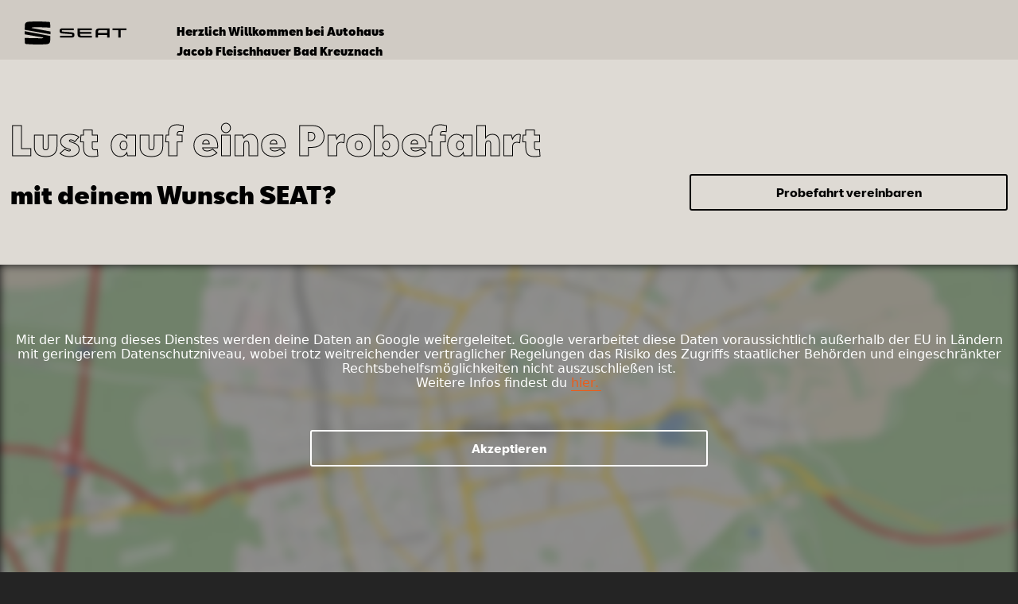

--- FILE ---
content_type: text/html; charset=utf-8
request_url: https://seat-fleischhauer-bad-kreuznach.de/lp/zur%20cupra%20webseite
body_size: 17612
content:
<!DOCTYPE html><html lang="de"><head><meta charSet="utf-8"/><title>Slider Verlinkung SEAT zu CUPRA | Autohaus Jacob Fleischhauer Bad Kreuznach</title><meta name="viewport" content="width=device-width, initial-scale=1.0"/><meta name="format-detection" content="telephone=no"/><meta name="description" content="Autohaus Jacob Fleischhauer Bad Kreuznach, dein SEAT Partner in 55543 Bad Kreuznach"/><meta name="keywords" content=""/><meta name="next-head-count" content="6"/><link rel="preload" href="/_next/static/css/83c41866ee1f6031.css" as="style"/><link rel="stylesheet" href="/_next/static/css/83c41866ee1f6031.css" data-n-g=""/><noscript data-n-css=""></noscript><script defer="" nomodule="" src="/_next/static/chunks/polyfills-c67a75d1b6f99dc8.js"></script><script id="ccm" src="https://cloud.ccm19.de/app.js?apiKey=4813c97071448b5b2ccd36ee6039d4e9028789264f4de194&amp;domain=63ff90581f297556e3863c14" referrerPolicy="origin" defer="" data-nscript="beforeInteractive"></script><script src="/_next/static/chunks/webpack-32a885eb14137bf1.js" defer=""></script><script src="/_next/static/chunks/framework-45ce3d09104a2cae.js" defer=""></script><script src="/_next/static/chunks/main-9bca355f2ceed80a.js" defer=""></script><script src="/_next/static/chunks/pages/_app-490439cd960e660c.js" defer=""></script><script src="/_next/static/chunks/72d08292-54ddefde79297495.js" defer=""></script><script src="/_next/static/chunks/7dae1ac5-48e6407e0dcddcbc.js" defer=""></script><script src="/_next/static/chunks/1762-c098a0db7b0d5ce6.js" defer=""></script><script src="/_next/static/chunks/2341-a8decb00d8b54d49.js" defer=""></script><script src="/_next/static/chunks/2739-a3c7d16ad286d63f.js" defer=""></script><script src="/_next/static/chunks/7625-f9500f561a8d4961.js" defer=""></script><script src="/_next/static/chunks/7305-68b77ffc241fa99b.js" defer=""></script><script src="/_next/static/chunks/7292-13d0c670107d9dd5.js" defer=""></script><script src="/_next/static/chunks/4077-3e11c6441b027f40.js" defer=""></script><script src="/_next/static/chunks/5968-4cef51d4478edf89.js" defer=""></script><script src="/_next/static/chunks/5924-89d4ce5d22a2e76b.js" defer=""></script><script src="/_next/static/chunks/pages/%5Bhost%5D/lp/%5Bid%5D-0c56182b6b90b564.js" defer=""></script><script src="/_next/static/YYSCUxTi4ZOoN_g7ajm7b/_buildManifest.js" defer=""></script><script src="/_next/static/YYSCUxTi4ZOoN_g7ajm7b/_ssgManifest.js" defer=""></script><style data-styled="" data-styled-version="5.2.1">{/*! modern-normalize v1.0.0 | MIT License | https://github.com/sindresorhus/modern-normalize */}/*!sc*/
*,*::before,*::after{box-sizing:border-box;}/*!sc*/
:root{-moz-tab-size:4;tab-size:4;}/*!sc*/
html{line-height:1.15;-webkit-text-size-adjust:100%;}/*!sc*/
body{margin:0;}/*!sc*/
body{font-family:system-ui,-apple-system,'Segoe UI',Roboto,Helvetica,Arial,sans-serif,'Apple Color Emoji','Segoe UI Emoji';}/*!sc*/
hr{height:0;color:inherit;}/*!sc*/
abbr[title]{-webkit-text-decoration:underline dotted;text-decoration:underline dotted;}/*!sc*/
b,strong{font-weight:bolder;}/*!sc*/
code,kbd,samp,pre{font-family:ui-monospace,SFMono-Regular,Consolas,'Liberation Mono',Menlo,monospace;font-size:1em;}/*!sc*/
small{font-size:80%;}/*!sc*/
sub,sup{font-size:75%;line-height:0;position:relative;vertical-align:baseline;}/*!sc*/
sub{bottom:-0.25em;}/*!sc*/
sup{top:-0.5em;}/*!sc*/
table{text-indent:0;border-color:inherit;}/*!sc*/
button,input,optgroup,select,textarea{font-family:inherit;font-size:100%;line-height:1.15;margin:0;}/*!sc*/
button,select{text-transform:none;}/*!sc*/
button,[type='button'],[type='reset'],[type='submit']{-webkit-appearance:button;}/*!sc*/
::-moz-focus-inner{border-style:none;padding:0;}/*!sc*/
:-moz-focusring{outline:1px dotted ButtonText;}/*!sc*/
:-moz-ui-invalid{box-shadow:none;}/*!sc*/
legend{padding:0;}/*!sc*/
progress{vertical-align:baseline;}/*!sc*/
::-webkit-inner-spin-button,::-webkit-outer-spin-button{height:auto;}/*!sc*/
[type='search']{-webkit-appearance:textfield;outline-offset:-2px;}/*!sc*/
::-webkit-search-decoration{-webkit-appearance:none;}/*!sc*/
::-webkit-file-upload-button{-webkit-appearance:button;font:inherit;}/*!sc*/
summary{display:list-item;}/*!sc*/
html{-webkit-scroll-behavior:smooth;-moz-scroll-behavior:smooth;-ms-scroll-behavior:smooth;scroll-behavior:smooth;}/*!sc*/
.button.ccm--button-primary.button.ccm--button-primary,.ccm-root.ccm-root button.ccm--button-primary.ccm--button-primary,.ccm-root.ccm-root button{background:transparent;border:2px #ffff solid;}/*!sc*/
.button.ccm--button-primary.button.ccm--button-primary:hover,.ccm-root.ccm-root button.ccm--button-primary.ccm--button-primary:hover,.ccm-root.ccm-root button:hover,.button.ccm--button-primary.button.ccm--button-primary:focus,.ccm-root.ccm-root button.ccm--button-primary.ccm--button-primary:focus,.ccm-root.ccm-root button:focus{-webkit-text-decoration:none;text-decoration:none;color:#fff;background-color:#787878;border:2px solid #787878;border-radius:0;box-shadow:none;}/*!sc*/
body{background-color:#242424;}/*!sc*/
h1,h2,h3,h4{-webkit-hyphens:auto;-moz-hyphens:auto;-ms-hyphens:auto;hyphens:auto;}/*!sc*/
data-styled.g7[id="sc-global-iOoeYV1"]{content:"sc-global-iOoeYV1,"}/*!sc*/
.iocIKf{padding:3.125rem 0.9rem 2.125rem;}/*!sc*/
@media (min-width:1024px){.iocIKf{width:100%;max-width:1440px;margin:0 auto;}}/*!sc*/
data-styled.g9[id="Page__PageContainer-sc-be8i2e-1"]{content:"iocIKf,"}/*!sc*/
.dLWbVq{height:1.8rem;}/*!sc*/
.dLWbVq .cls-1{fill:var(--color,white);}/*!sc*/
.dLWbVq.open .cls-1{fill:#33302e;}/*!sc*/
data-styled.g41[id="Menu__Logo-sc-1uyie39-0"]{content:"dLWbVq,"}/*!sc*/
.bqa-dyB{padding:0;}/*!sc*/
.bqa-dyB .head{-webkit-box-pack:justify;-webkit-justify-content:space-between;-ms-flex-pack:justify;justify-content:space-between;-webkit-align-items:flex-start;-webkit-box-align:flex-start;-ms-flex-align:flex-start;align-items:flex-start;display:-webkit-box;display:-webkit-flex;display:-ms-flexbox;display:flex;}/*!sc*/
.bqa-dyB .head img{height:1.5rem;object-fit:contain;margin:0 0 1rem 0;}/*!sc*/
.bqa-dyB .head img + img{width:1.5rem;object-fit:contain;margin-left:auto;}/*!sc*/
.bqa-dyB .content{-webkit-flex-direction:row;-ms-flex-direction:row;flex-direction:row;display:-webkit-box;display:-webkit-flex;display:-ms-flexbox;display:flex;padding:0.7rem 1rem;}/*!sc*/
.bqa-dyB .content .frontPart{-webkit-flex-direction:column;-ms-flex-direction:column;flex-direction:column;display:-webkit-box;display:-webkit-flex;display:-ms-flexbox;display:flex;-webkit-box-flex:1;-webkit-flex-grow:1;-ms-flex-positive:1;flex-grow:1;}/*!sc*/
.bqa-dyB .content .frontPart .welcome{font-family:SEATBCN,sans-serif;font-style:normal;font-stretch:normal;-webkit-letter-spacing:normal;-moz-letter-spacing:normal;-ms-letter-spacing:normal;letter-spacing:normal;font-weight:normal;-webkit-font-smoothing:antialiased;-moz-osx-font-smoothing:grayscale;font-size:0.875rem;line-height:1.63;font-size:10px;-webkit-flex-direction:column;-ms-flex-direction:column;flex-direction:column;display:-webkit-box;display:-webkit-flex;display:-ms-flexbox;display:flex;line-height:1rem;font-weight:bold;text-align:left;color:var(--color);margin-left:0rem;margin-bottom:0.5rem;}/*!sc*/
.bqa-dyB .content .frontPart .contact{display:none;font-family:SEATBCN,sans-serif;font-style:normal;font-stretch:normal;-webkit-letter-spacing:normal;-moz-letter-spacing:normal;-ms-letter-spacing:normal;letter-spacing:normal;font-weight:normal;-webkit-font-smoothing:antialiased;-moz-osx-font-smoothing:grayscale;font-size:1rem;line-height:1.7;font-weight:300;line-height:1.56rem;-webkit-letter-spacing:0.48px;-moz-letter-spacing:0.48px;-ms-letter-spacing:0.48px;letter-spacing:0.48px;text-align:left;color:var(--color,white);margin-left:auto;margin-bottom:0.5rem;font-size:0.875rem;-webkit-align-content:start;-ms-flex-line-pack:start;align-content:start;}/*!sc*/
.bqa-dyB .content .frontPart .contact span{-webkit-align-items:center;-webkit-box-align:center;-ms-flex-align:center;align-items:center;-webkit-box-pack:center;-webkit-justify-content:center;-ms-flex-pack:center;justify-content:center;position:relative;}/*!sc*/
.bqa-dyB .content .frontPart .contact .text{margin-left:1.25rem;}/*!sc*/
.bqa-dyB .content .frontPart .time{font-family:SEATBCN,sans-serif;font-style:normal;font-stretch:normal;-webkit-letter-spacing:normal;-moz-letter-spacing:normal;-ms-letter-spacing:normal;letter-spacing:normal;font-weight:normal;-webkit-font-smoothing:antialiased;-moz-osx-font-smoothing:grayscale;font-size:1rem;line-height:1.7;margin:0;font-size:12px;font-weight:300;font-stretch:normal;font-style:normal;line-height:1.56;-webkit-letter-spacing:0.48px;-moz-letter-spacing:0.48px;-ms-letter-spacing:0.48px;letter-spacing:0.48px;text-align:left;color:var(--color,white);}/*!sc*/
.bqa-dyB .content .frontPart .time .timeSpan{display:block;}/*!sc*/
.bqa-dyB .content .frontPart .time .timeDiv{-webkit-flex-direction:row;-ms-flex-direction:row;flex-direction:row;display:none;}/*!sc*/
.bqa-dyB .content .iconView{-webkit-flex-direction:row;-ms-flex-direction:row;flex-direction:row;display:-webkit-box;display:-webkit-flex;display:-ms-flexbox;display:flex;-webkit-box-pack:center;-webkit-justify-content:center;-ms-flex-pack:center;justify-content:center;-webkit-align-items:center;-webkit-box-align:center;-ms-flex-align:center;align-items:center;}/*!sc*/
.bqa-dyB .content .iconView span{color:white;font-size:2rem;}/*!sc*/
@media (min-width:1024px){.bqa-dyB{display:-webkit-box;display:-webkit-flex;display:-ms-flexbox;display:flex;padding:1rem 0.938rem 0;-webkit-flex-wrap:wrap;-ms-flex-wrap:wrap;flex-wrap:wrap;top:0;left:0;right:0;}.bqa-dyB .head{display:-webkit-box;display:-webkit-flex;display:-ms-flexbox;display:flex;-webkit-box-pack:center;-webkit-justify-content:center;-ms-flex-pack:center;justify-content:center;}.bqa-dyB .head img{height:2.562rem;margin:0.18rem 0 1rem 0;}.bqa-dyB .head img + img{display:none;}.bqa-dyB .content{-webkit-box-flex:1;-webkit-flex-grow:1;-ms-flex-positive:1;flex-grow:1;}@media (min-width:1024px){.bqa-dyB .content{-webkit-flex:1 1 calc(100% - 200px);-ms-flex:1 1 calc(100% - 200px);flex:1 1 calc(100% - 200px);}}.bqa-dyB .content .frontPart{-webkit-flex-direction:row;-ms-flex-direction:row;flex-direction:row;display:-webkit-box;display:-webkit-flex;display:-ms-flexbox;display:flex;-webkit-box-flex:1;-webkit-flex-grow:1;-ms-flex-positive:1;flex-grow:1;}.bqa-dyB .content .frontPart .welcome{line-height:1.57rem;font-size:14px;margin-left:1.938rem;margin-bottom:0rem;height:2.562rem;-webkit-box-flex:1;-webkit-flex-grow:1;-ms-flex-positive:1;flex-grow:1;}@media (min-width:1024px){.bqa-dyB .content .frontPart .welcome{-webkit-flex:0 1 300px;-ms-flex:0 1 300px;flex:0 1 300px;}}.bqa-dyB .content .frontPart .contact{display:-webkit-box;display:-webkit-flex;display:-ms-flexbox;display:flex;-webkit-flex-direction:row;-ms-flex-direction:row;flex-direction:row;gap:0 30px;-webkit-flex-wrap:wrap;-ms-flex-wrap:wrap;flex-wrap:wrap;max-width:60vw;-webkit-box-pack:end;-webkit-justify-content:end;-ms-flex-pack:end;justify-content:end;}@media (min-width:1024px){.bqa-dyB .content .frontPart .contact{gap:5px 30px;max-width:644px;-webkit-box-pack:justify;-webkit-justify-content:space-between;-ms-flex-pack:justify;justify-content:space-between;}.bqa-dyB .content .frontPart .contact .timeDiv{margin-left:-3px;}}.bqa-dyB .content .frontPart .contact .Icon-sc-r68h51-0 + *{margin-left:0;}.bqa-dyB .content .frontPart .contact .Icon-sc-r68h51-0{padding-right:0.5rem;font-size:1.3em;display:inline-block;-webkit-transform:translateY(3px);-ms-transform:translateY(3px);transform:translateY(3px);}.bqa-dyB .content .frontPart .contact span .Icon-sc-r68h51-0{display:inline-block;-webkit-transform:translateY(5px);-ms-transform:translateY(5px);transform:translateY(5px);}.bqa-dyB .content .frontPart .contact .timeDiv{font-size:1rem;}.bqa-dyB .content .frontPart .contact button{padding-left:0;padding-right:0;}.bqa-dyB .content .frontPart .contact span.uhrzeit{padding-left:3px;}.bqa-dyB .content .frontPart .time{font-size:1rem;margin:0;}.bqa-dyB .content .frontPart .time .timeSpan{display:none;}.bqa-dyB .content .frontPart .time .timeDiv{-webkit-flex-direction:row;-ms-flex-direction:row;flex-direction:row;display:-webkit-box;display:-webkit-flex;display:-ms-flexbox;display:flex;}.bqa-dyB .content .iconView{display:none;}}/*!sc*/
data-styled.g47[id="Header__View-sc-1ag9wnp-0"]{content:"bqa-dyB,"}/*!sc*/
.jteDnr{display:-webkit-box;display:-webkit-flex;display:-ms-flexbox;display:flex;-webkit-flex-direction:column;-ms-flex-direction:column;flex-direction:column;height:auto;--bg:#D0CBC4;--color:#000000;background-color:var(--bg);-webkit-transition:background-color 300ms ease-out;transition:background-color 300ms ease-out;}/*!sc*/
@media (min-width:1024px){.jteDnr{height:unset;}}/*!sc*/
@-webkit-keyframes slide-in-top{0%{-webkit-transform:translateY(-1000px);-ms-transform:translateY(-1000px);transform:translateY(-1000px);opacity:0;}100%{-webkit-transform:translateY(0);-ms-transform:translateY(0);transform:translateY(0);opacity:1;}}/*!sc*/
@keyframes slide-in-top{0%{-webkit-transform:translateY(-1000px);-ms-transform:translateY(-1000px);transform:translateY(-1000px);opacity:0;}100%{-webkit-transform:translateY(0);-ms-transform:translateY(0);transform:translateY(0);opacity:1;}}/*!sc*/
@media print{.jteDnr{display:none;}}/*!sc*/
.cBoxss{display:-webkit-box;display:-webkit-flex;display:-ms-flexbox;display:flex;-webkit-flex-direction:column;-ms-flex-direction:column;flex-direction:column;position:fixed;top:0;left:0;right:0;-webkit-transform:translateY(-1000px);-ms-transform:translateY(-1000px);transform:translateY(-1000px);height:220px;--bg:#D0CBC4;--color:#000000;background-color:var(--bg);-webkit-transition:background-color 300ms ease-out;transition:background-color 300ms ease-out;}/*!sc*/
@media (min-width:1024px){.cBoxss{height:unset;}}/*!sc*/
@-webkit-keyframes slide-in-top{0%{-webkit-transform:translateY(-1000px);-ms-transform:translateY(-1000px);transform:translateY(-1000px);opacity:0;}100%{-webkit-transform:translateY(0);-ms-transform:translateY(0);transform:translateY(0);opacity:1;}}/*!sc*/
@keyframes slide-in-top{0%{-webkit-transform:translateY(-1000px);-ms-transform:translateY(-1000px);transform:translateY(-1000px);opacity:0;}100%{-webkit-transform:translateY(0);-ms-transform:translateY(0);transform:translateY(0);opacity:1;}}/*!sc*/
@media print{.cBoxss{display:none;}}/*!sc*/
data-styled.g48[id="Header__HeaderContainer-sc-1ag9wnp-1"]{content:"jteDnr,cBoxss,"}/*!sc*/
.kLIdTe{display:none;}/*!sc*/
data-styled.g49[id="Header__ChildContainer-sc-1ag9wnp-2"]{content:"kLIdTe,"}/*!sc*/
.iVpmxk{overflow:hidden;}/*!sc*/
data-styled.g51[id="_app__Content-sc-10s83us-0"]{content:"iVpmxk,"}/*!sc*/
.KgXFq{display:none;}/*!sc*/
data-styled.g53[id="Head__Track-sc-10fv6ky-0"]{content:"KgXFq,"}/*!sc*/
.gxbwXR{background-color:#dedad4;}/*!sc*/
.gxbwXR .Gebrauchtwagen__Grid-sc-1lhv1j2-2 .price{color:white;}/*!sc*/
.gxbwXR .lp-tables table,.gxbwXR.lp-tables table{border-collapse:collapse;margin:0;padding:0;width:100%;table-layout:fixed;}/*!sc*/
.gxbwXR .lp-tables table tr,.gxbwXR.lp-tables table tr{border:1px solid #fefefe44;padding:0.35em;}/*!sc*/
.gxbwXR .lp-tables table td,.gxbwXR.lp-tables table td,.gxbwXR .lp-tables table th,.gxbwXR.lp-tables table th{padding:0.625em;text-align:center;}/*!sc*/
data-styled.g292[id="Landing__Container-sc-1jy94bj-0"]{content:"gxbwXR,"}/*!sc*/
</style></head><body><div id="__next" data-reactroot=""><div id="header" class="Header__HeaderContainer-sc-1ag9wnp-1 jteDnr"><div class="Page__PageContainer-sc-be8i2e-1 Header__View-sc-1ag9wnp-0 iocIKf bqa-dyB"><div style="padding:0.7rem 1rem"><svg xmlns="http://www.w3.org/2000/svg" viewBox="0 0 500.1 112.59" class="Menu__Logo-sc-1uyie39-0 dLWbVq logo "><path class="cls-1" d="M413.3,42.55v14.2H368v-4c0-6.2,1-10.3,8.3-10.3h37Zm-39.8-8.8c-11.9,0-17.4,6.3-17.4,16.5v28.6H368V65.65h45.3v13.1h11.9v-45Zm66.4,0v8.8h28v36.2h11.9V42.55h28v-8.8ZM279.7,61.45c0,6.3,1.3,8.6,8.3,8.6h49.7v8.8H285.2c-11.9,0-17.5-5.4-17.5-15.5V33.75h69.9v8.8h-58v8.8h55.6V60H279.6v1.5Zm-85.2-12c-3.7-.3-4.3-1.6-4.3-3.8,0-2,1.1-3.2,3.9-3.2H249v-8.7H192.7c-8,0-13.5,3.1-13.5,12s4.1,12,13.3,12.8l44.5,3.7c3.4.3,4.4,1.4,4.4,3.9,0,2.3-1,3.8-4.1,3.8H181.4v8.8h56.8c9.8,0,14.1-3.9,14.1-13.1,0-8.4-3.9-11.8-13.4-12.6Z" transform="translate(-7.7)"></path><path class="cls-1" d="M7.9,40.85c.1-4.1.4-14,.6-19.8.3-7.5,1.8-12,4.9-14.8,4.3-3.8,9.2-4.7,21.1-5.3C62-.55,90-.35,125.1,2.15c3.7.3,5,.9,5.8,1.4,1.6,1.1,1.7,2.3,2.2,8.5.2,3.6.7,13.1,1,18.3-12.1-.6-32.6-1.7-50.5-1.9s-34,.1-35.9.4c-3.9.5-5.7,2.3-6.2,3.1l92.9,17.2v13.5Z" transform="translate(-7.7)"></path><path class="cls-1" d="M7.8,47.45,134,71c-.1,3.4-.4,14.3-.6,20.6-.3,7.5-1.8,12-4.9,14.8-4.3,3.8-9.2,4.7-21.1,5.3-27.5,1.5-55.5,1.3-90.6-1.2-3.7-.3-5-.9-5.8-1.4-1.6-1.1-1.7-2.3-2.2-8.5-.3-4.2-.9-16.5-1.1-20.5C24,81.15,49,82,69.4,82c5.1,0,18.4.2,22,.2,2.8,0,6.5-.8,8.4-3.7l-92-15.8Z" transform="translate(-7.7)"></path></svg></div><div class="content"><div class="frontPart"><div class="welcome"><span>Herzlich Willkommen bei <!-- -->Autohaus Jacob Fleischhauer Bad Kreuznach</span></div></div></div></div><div class="Header__ChildContainer-sc-1ag9wnp-2 kLIdTe"></div></div><div class="Header__HeaderContainer-sc-1ag9wnp-1 cBoxss"><div class="Page__PageContainer-sc-be8i2e-1 Header__View-sc-1ag9wnp-0 iocIKf bqa-dyB"><div style="padding:0.7rem 1rem"><svg xmlns="http://www.w3.org/2000/svg" viewBox="0 0 500.1 112.59" class="Menu__Logo-sc-1uyie39-0 dLWbVq logo "><path class="cls-1" d="M413.3,42.55v14.2H368v-4c0-6.2,1-10.3,8.3-10.3h37Zm-39.8-8.8c-11.9,0-17.4,6.3-17.4,16.5v28.6H368V65.65h45.3v13.1h11.9v-45Zm66.4,0v8.8h28v36.2h11.9V42.55h28v-8.8ZM279.7,61.45c0,6.3,1.3,8.6,8.3,8.6h49.7v8.8H285.2c-11.9,0-17.5-5.4-17.5-15.5V33.75h69.9v8.8h-58v8.8h55.6V60H279.6v1.5Zm-85.2-12c-3.7-.3-4.3-1.6-4.3-3.8,0-2,1.1-3.2,3.9-3.2H249v-8.7H192.7c-8,0-13.5,3.1-13.5,12s4.1,12,13.3,12.8l44.5,3.7c3.4.3,4.4,1.4,4.4,3.9,0,2.3-1,3.8-4.1,3.8H181.4v8.8h56.8c9.8,0,14.1-3.9,14.1-13.1,0-8.4-3.9-11.8-13.4-12.6Z" transform="translate(-7.7)"></path><path class="cls-1" d="M7.9,40.85c.1-4.1.4-14,.6-19.8.3-7.5,1.8-12,4.9-14.8,4.3-3.8,9.2-4.7,21.1-5.3C62-.55,90-.35,125.1,2.15c3.7.3,5,.9,5.8,1.4,1.6,1.1,1.7,2.3,2.2,8.5.2,3.6.7,13.1,1,18.3-12.1-.6-32.6-1.7-50.5-1.9s-34,.1-35.9.4c-3.9.5-5.7,2.3-6.2,3.1l92.9,17.2v13.5Z" transform="translate(-7.7)"></path><path class="cls-1" d="M7.8,47.45,134,71c-.1,3.4-.4,14.3-.6,20.6-.3,7.5-1.8,12-4.9,14.8-4.3,3.8-9.2,4.7-21.1,5.3-27.5,1.5-55.5,1.3-90.6-1.2-3.7-.3-5-.9-5.8-1.4-1.6-1.1-1.7-2.3-2.2-8.5-.3-4.2-.9-16.5-1.1-20.5C24,81.15,49,82,69.4,82c5.1,0,18.4.2,22,.2,2.8,0,6.5-.8,8.4-3.7l-92-15.8Z" transform="translate(-7.7)"></path></svg></div><div class="content"><div class="frontPart"><div class="welcome"><span>Herzlich Willkommen bei <!-- -->Autohaus Jacob Fleischhauer Bad Kreuznach</span></div></div></div></div></div><div class="_app__Content-sc-10s83us-0 iVpmxk"><div style="opacity:0;position:relative;width:100%;height:100%;overflow:hidden"><div><span id="dealerName" class="Head__Track-sc-10fv6ky-0 KgXFq">Autohaus Jacob Fleischhauer Bad Kreuznach</span><span id="dealerBrand" class="Head__Track-sc-10fv6ky-0 KgXFq">SEAT</span><span id="market-language" class="Head__Track-sc-10fv6ky-0 KgXFq">DE/DE</span><span id="dealerCode" class="Head__Track-sc-10fv6ky-0 KgXFq">40161</span><div class="Landing__Container-sc-1jy94bj-0 gxbwXR lp-tables"></div></div></div></div></div><script id="__NEXT_DATA__" type="application/json">{"props":{"pageProps":{"data":{"name":"Verlinkung Slider - SEAT zu CUPRA","slug":"zur cupra webseite","title":"Slider Verlinkung SEAT zu CUPRA","publish_from":null,"publish_to":null,"meta_description":null,"meta_keywords":null,"color_scheme":"neuwagen","literal_color_scheme":null,"hero_image":"https://d1uzt6x5nm57qr.cloudfront.net/cms/Verlinkung SEAT zu CUPRA/Slider/seat-to-cupra-terramar-slider.webp","accessibility_hero_alt_text":"CUPRA Terramar in dunklem Violett bei Sonnenuntergang, seitlich von vorne fotografiert, geparkt auf nasser Steinfläche mit Blick aufs Meer","hero_image_campaign_feed":null,"hero_title1":"Zeit für","hero_title2":"CUPRA Spirit.","hero_subtitle":"Der neue CUPRA Terramar.","hero_text":null,"hero_cta_label":"WIR. SIND CUPRA.","hero_cta_url":"https://fleischhauer-badkreuznach.cupra.de","hero_cta_label_2":null,"hero_cta_url_2":"","hero_categories":["Neuwagen"],"testdrive_default":1,"contents":[],"hero_color_schema":"Neuwagen","hero_show_in_slider":false,"campaign_feed_active":false,"cta_card_active":false,"cta_card_image":{"disk":"file_manager","path":"Verlinkung SEAT zu CUPRA/Slider/seat-to-cupra-terramar-slider.webp"},"accessibility_cta_alt_text":"CUPRA Terramar in dunklem Violett bei Sonnenuntergang, seitlich von vorne fotografiert, geparkt auf nasser Steinfläche mit Blick aufs Meer","cta_card_title1":null,"cta_card_title2":"Zeit für","cta_card_subtitle":"CUPRA Spirit.","cta_card_text":"Der neue CUPRA Terramar.","cta_card_cta_label":"WIR. SIND CUPRA.","cta_card_cta_url":"https://fleischhauer-badkreuznach.cupra.de","cta_card_categories":"[\"Neuwagen\"]","cta_card_color_schema":"Neuwagen","sort_order":427},"socialLinks":{"twitter":null,"youtube":null,"facebook":"https://www.facebook.com/AutohausFleischhauer","instagram":"https://www.instagram.com/autohaus_jacob_fleischhauer/"},"autohaus":{"title":"XXXXXXXXXXXXXXXXXXXXXXXXX","email":"verkauf-bad-kreuznach@fleischhauer.com","name":"Autohaus Jacob Fleischhauer Bad Kreuznach","telefon":"0671 / 88000","telefax":"0671 / 8800201","lat":49.84199,"lng":7.86668,"text":"XXXXXXXXXXXXXXXX","city":"Bad Kreuznach","address":"Bosenheimer Str. 45 A-77","images":[{"img":"https://d1uzt6x5nm57qr.cloudfront.net/cms/Standorte/40161/Autohaus/Cupra-Seat-Händlerseite.jpg"}],"id":40161,"type":1,"hasServiceLocation":false,"domain":"fleischhauer-badkreuznach.seat.de","zipCode":"55543"},"heroSlider":[],"relatedLocations":[{"title":"Standort Köln","company":"Autohaus Jacob Fleischhauer Köln-Mülheim","branch":"Autohaus Jacob Fleischhauer GmbH \u0026 Co. KG","address":"Clevischer Ring 45","city":"51063 Köln","geo_longitude":"7.0057","geo_latitude":"50.9646","domain":"https://fleischhauer-muelheim.seat.de","buttonText":"Zu diesem Autohaus","img":""}],"menu":[{"url":"/","title":"Neuwagen","mobile":true,"transition":0,"theme":"leon","header":true,"menu":true,"partner":1},{"url":"/gebrauchtwagen","title":"Gebrauchtwagen","mobile":true,"transition":5,"theme":"gebrauchtwagen","header":true,"menu":true,"partner":2},{"url":"/services","title":"Services","mobile":true,"transition":10,"theme":"service","header":true,"menu":true,"partner":3},{"url":"/zubehoer","title":"Zubehör","mobile":true,"transition":15,"theme":"zubehoer","header":true,"menu":true,"partner":3},{"url":"/seat-for-business","title":"SEAT FOR BUSINESS","transition":19,"theme":"business","header":true,"menu":true,"partner":1},{"url":"/ueberuns","title":"Über uns","transition":20,"theme":"aboutus","header":false,"menu":true,"partner":3},{"url":"/aktionen","title":"Aktionen","transition":25,"menu":true,"theme":"aktion","partner":3}],"mobileMenu":[{"url":"/","title":"Neuwagen","mobile":true,"transition":0,"theme":"leon","header":true,"menu":true,"partner":1},{"url":"/gebrauchtwagen","title":"Gebrauchtwagen","mobile":true,"transition":5,"theme":"gebrauchtwagen","header":true,"menu":true,"partner":2},{"url":"/services","title":"Services","mobile":true,"transition":10,"theme":"service","header":true,"menu":true,"partner":3},{"url":"/zubehoer","title":"Zubehör","mobile":true,"transition":15,"theme":"zubehoer","header":true,"menu":true,"partner":3}],"serviceLink":"https://terminbuchung.seat.de/seat-de/d/routing?country=DEU\u0026dealer=80161\u0026style=SEAT","isPreview":false,"news":null,"domain":"fleischhauer-badkreuznach.seat.de","dehydratedState":{"mutations":[],"queries":[{"state":{"data":{"name":"Autohaus Jacob Fleischhauer GmbH \u0026 Co. KG","status":true,"company":"Autohaus Jacob Fleischhauer Bad Kreuznach","opening_hours":{"general":{"friday_open":"09:00","monday_open":"09:00","sunday_open":null,"friday_close":"18:00","monday_close":"18:00","sunday_close":null,"tuesday_open":"09:00","saturday_open":"09:00","thursday_open":"09:00","tuesday_close":"18:00","saturday_close":"14:00","thursday_close":"18:00","wednesday_open":"09:00","wednesday_close":"18:00"},"selling":{"friday_open":"09:00","monday_open":"09:00","sunday_open":null,"friday_close":"18:00","monday_close":"18:00","sunday_close":null,"tuesday_open":"09:00","saturday_open":"09:00","thursday_open":"09:00","tuesday_close":"18:00","saturday_close":"14:00","thursday_close":"18:00","wednesday_open":"09:00","wednesday_close":"18:00"},"service":{"friday_open":"07:15","monday_open":"07:15","sunday_open":null,"friday_close":"18:30","monday_close":"18:30","sunday_close":null,"tuesday_open":"07:15","saturday_open":"08:00","thursday_open":"07:15","tuesday_close":"18:30","saturday_close":"13:00","thursday_close":"18:30","wednesday_open":"07:15","wednesday_close":"18:30"},"accessory":{"friday_open":"08:00","monday_open":"08:00","sunday_open":null,"friday_close":"17:00","monday_close":"17:00","sunday_close":null,"tuesday_open":"08:00","saturday_open":"08:00","thursday_open":"08:00","tuesday_close":"17:00","saturday_close":"13:00","thursday_close":"17:00","wednesday_open":"08:00","wednesday_close":"17:00"}},"address":{"city":"Bad Kreuznach","street":"Bosenheimer Str.","zip_code":"55543","street_number":"45 A-77"},"geo_longitude":"7.86668","geo_latitude":"49.84199","phone":{"code":"0671","coder":"","number":"88000"},"service_phone":{"code":null,"number":null},"new_cars_sales_phone":{"code":null,"number":null},"used_cars_sales_phone":{"code":null,"number":null},"fax":{"code":"0671","coder":"","number":"8800201"},"email":"verkauf-bad-kreuznach@fleischhauer.com","forms_recipients_emails":{"quote_offer":null,"service_appointment":null,"callback_appointment":null},"social_links":{"twitter":null,"youtube":null,"facebook":"https://www.facebook.com/AutohausFleischhauer","instagram":"https://www.instagram.com/autohaus_jacob_fleischhauer/"},"about":null,"gallery":["https://d1uzt6x5nm57qr.cloudfront.net/cms/Standorte/40161/Autohaus/Cupra-Seat-Händlerseite.jpg"],"imprint":"\u003cp\u003e\u003cstrong\u003eImpressum\u003c/strong\u003e\u003c/p\u003e\r\n\u003cdiv id=\"c1127\" class=\"frame default frame-type-text frame-layout-0 \" style=\"box-sizing: border-box; color: #212529; font-family: -apple-system, BlinkMacSystemFont, 'Segoe UI', Roboto, 'Helvetica Neue', Arial, sans-serif, 'Apple Color Emoji', 'Segoe UI Emoji', 'Segoe UI Symbol'; font-size: 16px; background-color: #fdfdfd;\"\u003e\r\n\u003cdiv style=\"mso-element: para-border-div; border: solid windowtext 1.0pt; mso-border-alt: solid windowtext .25pt; padding: 0cm 0cm 0cm 0cm; background: white;\"\u003e\r\n\u003cp style=\"margin: 0cm; margin-bottom: .0001pt; background: white; border: none; mso-border-alt: solid windowtext .25pt; padding: 0cm; mso-padding-alt: 0cm 0cm 0cm 0cm;\"\u003e\u003cstrong\u003e\u003cspan style=\"font-family: 'Arial',sans-serif; color: #5f4b3c; border: solid windowtext 1.0pt; mso-border-alt: solid windowtext .25pt; padding: 0cm;\"\u003eAutohaus Jacob Fleischhauer GmbH \u0026amp; Co. KG\u0026nbsp;\u003c/span\u003e\u003c/strong\u003e\u003cspan style=\"font-family: 'Arial',sans-serif; color: #5f4b3c;\"\u003emit Sitz in K\u0026ouml;ln\u003cbr style=\"box-sizing: inherit;\"\u003e(Registergericht K\u0026ouml;ln, HRA 703)\u003c/span\u003e\u003c/p\u003e\r\n\u003cp style=\"margin: 0cm; margin-bottom: .0001pt; background: white; border: none; mso-border-alt: solid windowtext .25pt; padding: 0cm; mso-padding-alt: 0cm 0cm 0cm 0cm; box-sizing: inherit; font-variant-ligatures: normal; font-variant-caps: normal; orphans: 2; text-align: start; widows: 2; -webkit-text-stroke-width: 0px; text-decoration-thickness: initial; text-decoration-style: initial; text-decoration-color: initial; word-spacing: 0px;\"\u003e\u003cstrong style=\"box-sizing: inherit;\"\u003e\u003cspan style=\"font-family: 'Arial',sans-serif; color: #5f4b3c; border: solid windowtext 1.0pt; mso-border-alt: solid windowtext .25pt; padding: 0cm;\"\u003ePers\u0026ouml;nlich haftende Gesellschafterin:\u003c/span\u003e\u003c/strong\u003e\u003cspan style=\"font-family: 'Arial',sans-serif; color: #5f4b3c;\"\u003e\u003cbr style=\"box-sizing: inherit;\"\u003eFranz Beteiligungsgesellschaft mbH mit Sitz in K\u0026ouml;ln\u003cbr style=\"box-sizing: inherit;\"\u003e(Registergericht K\u0026ouml;ln, HRB 12665)\u003c/span\u003e\u003c/p\u003e\r\n\u003cp style=\"margin: 0cm; margin-bottom: .0001pt; background: white; border: none; mso-border-alt: solid windowtext .25pt; padding: 0cm; mso-padding-alt: 0cm 0cm 0cm 0cm; box-sizing: inherit; font-variant-ligatures: normal; font-variant-caps: normal; orphans: 2; text-align: start; widows: 2; -webkit-text-stroke-width: 0px; text-decoration-thickness: initial; text-decoration-style: initial; text-decoration-color: initial; word-spacing: 0px;\"\u003e\u003cstrong style=\"box-sizing: inherit;\"\u003e\u003cspan style=\"font-family: 'Arial',sans-serif; color: #5f4b3c; border: solid windowtext 1.0pt; mso-border-alt: solid windowtext .25pt; padding: 0cm;\"\u003eGesch\u0026auml;ftsf\u0026uuml;hrer\u003c/span\u003e\u003c/strong\u003e\u003cspan style=\"font-family: 'Arial',sans-serif; color: #5f4b3c;\"\u003e\u003cbr style=\"box-sizing: inherit;\"\u003eMathias Petter\u003cbr style=\"box-sizing: inherit;\"\u003eMarkus Kemp\u003cbr\u003eDaniel K\u0026ouml;pp\u003cbr style=\"box-sizing: inherit;\"\u003eHeiko Brausten\u0026nbsp;\u003c/span\u003e\u003c/p\u003e\r\n\u003cp style=\"margin: 0cm; margin-bottom: .0001pt; background: white; border: none; mso-border-alt: solid windowtext .25pt; padding: 0cm; mso-padding-alt: 0cm 0cm 0cm 0cm; box-sizing: inherit; font-variant-ligatures: normal; font-variant-caps: normal; orphans: 2; text-align: start; widows: 2; -webkit-text-stroke-width: 0px; text-decoration-thickness: initial; text-decoration-style: initial; text-decoration-color: initial; word-spacing: 0px;\"\u003e\u003cstrong style=\"box-sizing: inherit;\"\u003e\u003cspan style=\"font-family: 'Arial',sans-serif; color: #5f4b3c; border: solid windowtext 1.0pt; mso-border-alt: solid windowtext .25pt; padding: 0cm;\"\u003eAnschrift\u003c/span\u003e\u003c/strong\u003e\u003cspan style=\"font-family: 'Arial',sans-serif; color: #5f4b3c;\"\u003e\u0026nbsp;Fr\u0026ouml;belstra\u0026szlig;e 15, 50823 K\u0026ouml;ln\u003c/span\u003e\u003c/p\u003e\r\n\u003cp style=\"margin: 0cm; margin-bottom: .0001pt; background: white; border: none; mso-border-alt: solid windowtext .25pt; padding: 0cm; mso-padding-alt: 0cm 0cm 0cm 0cm; box-sizing: inherit; font-variant-ligatures: normal; font-variant-caps: normal; orphans: 2; text-align: start; widows: 2; -webkit-text-stroke-width: 0px; text-decoration-thickness: initial; text-decoration-style: initial; text-decoration-color: initial; word-spacing: 0px;\"\u003e\u003cstrong style=\"box-sizing: inherit;\"\u003e\u003cspan style=\"font-family: 'Arial',sans-serif; color: #5f4b3c; border: solid windowtext 1.0pt; mso-border-alt: solid windowtext .25pt; padding: 0cm;\"\u003eTelefon\u0026nbsp;\u003c/span\u003e\u003c/strong\u003e\u003cspan style=\"font-family: 'Arial',sans-serif; color: #5f4b3c;\"\u003e0221 \u0026ndash; 5774 - 0\u003c/span\u003e\u003c/p\u003e\r\n\u003cp style=\"margin: 0cm; margin-bottom: .0001pt; background: white; border: none; mso-border-alt: solid windowtext .25pt; padding: 0cm; mso-padding-alt: 0cm 0cm 0cm 0cm; box-sizing: inherit; font-variant-ligatures: normal; font-variant-caps: normal; orphans: 2; text-align: start; widows: 2; -webkit-text-stroke-width: 0px; text-decoration-thickness: initial; text-decoration-style: initial; text-decoration-color: initial; word-spacing: 0px;\"\u003e\u003cstrong style=\"box-sizing: inherit;\"\u003e\u003cspan style=\"font-family: 'Arial',sans-serif; color: #5f4b3c; border: solid windowtext 1.0pt; mso-border-alt: solid windowtext .25pt; padding: 0cm;\"\u003eFax\u0026nbsp;\u003c/span\u003e\u003c/strong\u003e\u003cspan style=\"font-family: 'Arial',sans-serif; color: #5f4b3c;\"\u003e0221 \u0026ndash; 5774 - 228\u003c/span\u003e\u003c/p\u003e\r\n\u003cp style=\"margin: 0cm; margin-bottom: .0001pt; background: white; border: none; mso-border-alt: solid windowtext .25pt; padding: 0cm; mso-padding-alt: 0cm 0cm 0cm 0cm; box-sizing: inherit; font-variant-ligatures: normal; font-variant-caps: normal; orphans: 2; text-align: start; widows: 2; -webkit-text-stroke-width: 0px; text-decoration-thickness: initial; text-decoration-style: initial; text-decoration-color: initial; word-spacing: 0px;\"\u003e\u003cstrong style=\"box-sizing: inherit;\"\u003e\u003cspan style=\"font-family: 'Arial',sans-serif; color: #5f4b3c; border: solid windowtext 1.0pt; mso-border-alt: solid windowtext .25pt; padding: 0cm;\"\u003eE-Mail\u003c/span\u003e\u003c/strong\u003e\u003cspan style=\"font-family: 'Arial',sans-serif; color: #5f4b3c;\"\u003e\u0026nbsp;info@fleischhauer.com (Bei Kontaktaufnahme bitte Standort angeben)\u003c/span\u003e\u003c/p\u003e\r\n\u003cp style=\"margin: 0cm; margin-bottom: .0001pt; background: white; border: none; mso-border-alt: solid windowtext .25pt; padding: 0cm; mso-padding-alt: 0cm 0cm 0cm 0cm; box-sizing: inherit; font-variant-ligatures: normal; font-variant-caps: normal; orphans: 2; text-align: start; widows: 2; -webkit-text-stroke-width: 0px; text-decoration-thickness: initial; text-decoration-style: initial; text-decoration-color: initial; word-spacing: 0px;\"\u003e\u003cstrong style=\"box-sizing: inherit;\"\u003e\u003cspan style=\"font-family: 'Arial',sans-serif; color: #5f4b3c; border: solid windowtext 1.0pt; mso-border-alt: solid windowtext .25pt; padding: 0cm;\"\u003eUSt-ID-Nr.\u003c/span\u003e\u003c/strong\u003e\u003cspan style=\"font-family: 'Arial',sans-serif; color: #5f4b3c;\"\u003e\u0026nbsp;DE122811273\u003c/span\u003e\u003c/p\u003e\r\n\u003cp style=\"margin: 0cm; margin-bottom: .0001pt; background: white; border: none; mso-border-alt: solid windowtext .25pt; padding: 0cm; mso-padding-alt: 0cm 0cm 0cm 0cm; box-sizing: inherit; font-variant-ligatures: normal; font-variant-caps: normal; orphans: 2; text-align: start; widows: 2; -webkit-text-stroke-width: 0px; text-decoration-thickness: initial; text-decoration-style: initial; text-decoration-color: initial; word-spacing: 0px;\"\u003e\u003cstrong style=\"box-sizing: inherit;\"\u003e\u003cspan style=\"font-family: 'Arial',sans-serif; color: #5f4b3c; border: solid windowtext 1.0pt; mso-border-alt: solid windowtext .25pt; padding: 0cm;\"\u003eDatenschutzbeauftragter\u003c/span\u003e\u003c/strong\u003e\u003cspan style=\"font-family: 'Arial',sans-serif; color: #5f4b3c;\"\u003e\u0026nbsp;Friedrich Keller\u003cbr style=\"box-sizing: inherit;\"\u003e\u003cstrong style=\"box-sizing: inherit;\"\u003e\u003cspan style=\"font-family: 'Arial',sans-serif; border: solid windowtext 1.0pt; mso-border-alt: solid windowtext .25pt; padding: 0cm;\"\u003eE-Mail\u0026nbsp;\u003c/span\u003e\u003c/strong\u003edatenschutz@fleischhauer.com\u003cbr style=\"box-sizing: inherit;\"\u003e\u003cstrong style=\"box-sizing: inherit;\"\u003e\u003cspan style=\"font-family: 'Arial',sans-serif; border: solid windowtext 1.0pt; mso-border-alt: solid windowtext .25pt; padding: 0cm;\"\u003eDatenschutz\u003c/span\u003e\u003c/strong\u003e\u0026nbsp;https://www.fleischhauer.com/rechtliches/datenschutzhinweise/\u003c/span\u003e\u003c/p\u003e\r\n\u003cp style=\"margin: 0cm; margin-bottom: .0001pt; background: white; border: none; mso-border-alt: solid windowtext .25pt; padding: 0cm; mso-padding-alt: 0cm 0cm 0cm 0cm; box-sizing: inherit; font-variant-ligatures: normal; font-variant-caps: normal; orphans: 2; text-align: start; widows: 2; -webkit-text-stroke-width: 0px; text-decoration-thickness: initial; text-decoration-style: initial; text-decoration-color: initial; word-spacing: 0px;\"\u003e\u003cstrong style=\"box-sizing: inherit;\"\u003e\u003cspan style=\"font-family: 'Arial',sans-serif; color: #5f4b3c; border: solid windowtext 1.0pt; mso-border-alt: solid windowtext .25pt; padding: 0cm;\"\u003eVersicherungsvermittlerregister\u003c/span\u003e\u003c/strong\u003e\u003cspan style=\"font-family: 'Arial',sans-serif; color: #5f4b3c;\"\u003e\u003cbr style=\"box-sizing: inherit;\"\u003eRegister-Nr. D-9199-PXCF0-80 (www.vermittlerregister.info)\u003cbr style=\"box-sizing: inherit;\"\u003eGebundener Versicherungsvertreter nach \u0026sect; 34d Abs. 7 GewO\u003cbr style=\"box-sizing: inherit;\"\u003eAufsichtsbeh\u0026ouml;rde: Industrie- und Handelskammer K\u0026ouml;ln\u003cbr style=\"box-sizing: inherit;\"\u003eUnter Sachsenhausen 10 - 26\u003cbr style=\"box-sizing: inherit;\"\u003e50667 K\u0026ouml;ln\u003c/span\u003e\u003c/p\u003e\r\n\u003cp style=\"margin: 0cm; margin-bottom: .0001pt; background: white; border: none; mso-border-alt: solid windowtext .25pt; padding: 0cm; mso-padding-alt: 0cm 0cm 0cm 0cm; box-sizing: inherit; font-variant-ligatures: normal; font-variant-caps: normal; orphans: 2; text-align: start; widows: 2; -webkit-text-stroke-width: 0px; text-decoration-thickness: initial; text-decoration-style: initial; text-decoration-color: initial; word-spacing: 0px;\"\u003e\u003cstrong style=\"box-sizing: inherit;\"\u003e\u003cspan style=\"font-family: 'Arial',sans-serif; color: #5f4b3c; border: solid windowtext 1.0pt; mso-border-alt: solid windowtext .25pt; padding: 0cm;\"\u003eHinweis gem\u0026auml;\u0026szlig; \u0026sect; 36 Verbraucherstreitbeilegungsgesetz (VSBG)\u003c/span\u003e\u003c/strong\u003e\u003cspan style=\"font-family: 'Arial',sans-serif; color: #5f4b3c;\"\u003e\u003cbr style=\"box-sizing: inherit;\"\u003eDie Autohaus Jacob Fleischhauer GmbH \u0026amp; Co. KG wird nicht an\u003cbr style=\"box-sizing: inherit;\"\u003eeinem Streitbeilegungsverfahren vor einer Verbraucherschlichtungsstelle im Sinne des VSBG teilnehmen und ist hierzu auch nicht verpflichtet.\u003c/span\u003e\u003c/p\u003e\r\n\u003cp style=\"margin: 0cm; margin-bottom: .0001pt; background: white; border: none; mso-border-alt: solid windowtext .25pt; padding: 0cm; mso-padding-alt: 0cm 0cm 0cm 0cm; box-sizing: inherit; font-variant-ligatures: normal; font-variant-caps: normal; orphans: 2; text-align: start; widows: 2; -webkit-text-stroke-width: 0px; text-decoration-thickness: initial; text-decoration-style: initial; text-decoration-color: initial; word-spacing: 0px;\"\u003e\u003cstrong style=\"box-sizing: inherit;\"\u003e\u003cspan style=\"font-family: 'Arial',sans-serif; color: #5f4b3c; border: solid windowtext 1.0pt; mso-border-alt: solid windowtext .25pt; padding: 0cm;\"\u003ezugeh\u0026ouml;rige Standorte\u003c/span\u003e\u003c/strong\u003e\u003cstrong\u003e\u003cspan style=\"font-family: 'Arial',sans-serif; color: #5f4b3c; border: solid windowtext 1.0pt; mso-border-alt: solid windowtext .25pt; padding: 0cm;\"\u003e\u003cbr style=\"box-sizing: inherit;\"\u003e\u003cstrong\u003e\u003cspan style=\"font-family: 'Arial',sans-serif;\"\u003eK\u0026ouml;ln\u003c/span\u003e\u003c/strong\u003e\u003c/span\u003e\u003c/strong\u003e\u003cspan style=\"font-family: 'Arial',sans-serif; color: #5f4b3c;\"\u003e\u003cbr style=\"box-sizing: inherit;\"\u003eAutohaus Fleischhauer Ehrenfeld\u003cbr style=\"box-sizing: inherit;\"\u003eVolkswagen Zentrum K\u0026ouml;ln Mitte\u003cbr style=\"box-sizing: inherit;\"\u003eVolkswagen Zentrum K\u0026ouml;ln\u003cbr style=\"box-sizing: inherit;\"\u003eAudi Zentrum K\u0026ouml;ln Mitte\u003cbr style=\"box-sizing: inherit;\"\u003eAudi Zentrum K\u0026ouml;ln\u003cbr style=\"box-sizing: inherit;\"\u003eAutohaus Fleischhauer M\u0026uuml;lheim\u003cbr style=\"box-sizing: inherit;\"\u003eAutohaus Fleischhauer Porz\u003cbr style=\"box-sizing: inherit;\"\u003e\u003cstrong style=\"box-sizing: inherit;\"\u003e\u003cspan style=\"font-family: 'Arial',sans-serif; border: solid windowtext 1.0pt; mso-border-alt: solid windowtext .25pt; padding: 0cm;\"\u003eBonn\u003c/span\u003e\u003c/strong\u003e\u003cbr style=\"box-sizing: inherit;\"\u003eAutohaus Fleischhauer Bonn\u003cbr style=\"box-sizing: inherit;\"\u003eVolkswagen Zentrum Bonn\u003c/span\u003e\u003c/p\u003e\r\n\u003cp style=\"margin: 0cm; margin-bottom: .0001pt; background: white; border: none; mso-border-alt: solid windowtext .25pt; padding: 0cm; mso-padding-alt: 0cm 0cm 0cm 0cm; box-sizing: inherit; font-variant-ligatures: normal; font-variant-caps: normal; orphans: 2; text-align: start; widows: 2; -webkit-text-stroke-width: 0px; text-decoration-thickness: initial; text-decoration-style: initial; text-decoration-color: initial; word-spacing: 0px;\"\u003e\u003cspan style=\"font-family: 'Arial',sans-serif; color: #5f4b3c;\"\u003eAudi Zentrum Bonn\u003cbr style=\"box-sizing: inherit;\"\u003e\u003cstrong style=\"box-sizing: inherit;\"\u003e\u003cspan style=\"font-family: 'Arial',sans-serif; border: solid windowtext 1.0pt; mso-border-alt: solid windowtext .25pt; padding: 0cm;\"\u003eEuskirchen\u003c/span\u003e\u003c/strong\u003e\u003cbr style=\"box-sizing: inherit;\"\u003eAutohaus Fleischhauer Euskirchen - M\u0026uuml;nstereifeler Stra\u0026szlig;e\u003c/span\u003e\u003c/p\u003e\r\n\u003cp style=\"margin: 0cm; margin-bottom: .0001pt; background: white; border: none; mso-border-alt: solid windowtext .25pt; padding: 0cm; mso-padding-alt: 0cm 0cm 0cm 0cm; box-sizing: inherit; font-variant-ligatures: normal; font-variant-caps: normal; orphans: 2; text-align: start; widows: 2; -webkit-text-stroke-width: 0px; text-decoration-thickness: initial; text-decoration-style: initial; text-decoration-color: initial; word-spacing: 0px;\"\u003e\u003cspan style=\"font-family: 'Arial',sans-serif; color: #5f4b3c;\"\u003eAutohaus Fleischhauer Euskirchen - Roitzheimer Stra\u0026szlig;e\u003cbr style=\"box-sizing: inherit;\"\u003e\u003cstrong style=\"box-sizing: inherit;\"\u003e\u003cspan style=\"font-family: 'Arial',sans-serif; border: solid windowtext 1.0pt; mso-border-alt: solid windowtext .25pt; padding: 0cm;\"\u003eM\u0026ouml;nchengladbach\u003c/span\u003e\u003c/strong\u003e\u003cbr style=\"box-sizing: inherit;\"\u003eAutohaus Fleischhauer M\u0026ouml;nchengladbach\u003cbr style=\"box-sizing: inherit;\"\u003e\u003cstrong style=\"box-sizing: inherit;\"\u003e\u003cspan style=\"font-family: 'Arial',sans-serif; border: solid windowtext 1.0pt; mso-border-alt: solid windowtext .25pt; padding: 0cm;\"\u003eAachen\u003c/span\u003e\u003c/strong\u003e\u003cbr style=\"box-sizing: inherit;\"\u003eVolkswagen Zentrum Aachen - Europaplatz\u003cbr style=\"box-sizing: inherit;\"\u003eAutohaus Fleischhauer Aachen\u003cbr style=\"box-sizing: inherit;\"\u003e\u003cstrong style=\"box-sizing: inherit;\"\u003e\u003cspan style=\"font-family: 'Arial',sans-serif; border: solid windowtext 1.0pt; mso-border-alt: solid windowtext .25pt; padding: 0cm;\"\u003eBad Kreuznach\u003c/span\u003e\u003c/strong\u003e\u003cbr style=\"box-sizing: inherit;\"\u003eAutohaus Jacob Fleischhauer Bad Kreuznach\u003c/span\u003e\u003c/p\u003e\r\n\u003cp style=\"margin: 0cm; margin-bottom: .0001pt; background: white; border: none; mso-border-alt: solid windowtext .25pt; padding: 0cm; mso-padding-alt: 0cm 0cm 0cm 0cm; box-sizing: inherit; font-variant-ligatures: normal; font-variant-caps: normal; orphans: 2; text-align: start; widows: 2; -webkit-text-stroke-width: 0px; text-decoration-thickness: initial; text-decoration-style: initial; text-decoration-color: initial; word-spacing: 0px;\"\u003e\u0026nbsp;\u003c/p\u003e\r\n\u003c/div\u003e\r\n\u003c/div\u003e","privacy":"\u003cp style=\"box-sizing: border-box; margin-top: 0px; margin-bottom: 1rem; color: #212529; font-family: -apple-system, BlinkMacSystemFont, 'Segoe UI', Roboto, 'Helvetica Neue', Arial, sans-serif, 'Apple Color Emoji', 'Segoe UI Emoji', 'Segoe UI Symbol'; font-size: 16px; background-color: #fdfdfd;\"\u003eHerzlich willkommen bei der Unternehmensgruppe Fleischhauer. Wir freuen uns, dass Sie unseren Internetauftritt besuchen und bedanken uns f\u0026uuml;r Ihr Interesse an unserem Unternehmen, unseren Produkten und unseren Webseiten. Schutz Ihrer Privatsph\u0026auml;re und Transparenz unserer Datenverarbeitung sind uns wichtig. Daher nehmen Sie bitte nachstehende Informationen zur Kenntnis:\u003c/p\u003e\r\n\u003cp style=\"box-sizing: border-box; margin-top: 0px; margin-bottom: 1rem; color: #212529; font-family: -apple-system, BlinkMacSystemFont, 'Segoe UI', Roboto, 'Helvetica Neue', Arial, sans-serif, 'Apple Color Emoji', 'Segoe UI Emoji', 'Segoe UI Symbol'; font-size: 16px; background-color: #fdfdfd;\"\u003e\u003cbr style=\"box-sizing: border-box;\" /\u003e\u003cspan style=\"box-sizing: border-box; font-weight: bolder;\"\u003e1. Zentrale Begrifflichkeiten\u003c/span\u003e\u003c/p\u003e\r\n\u003cp style=\"box-sizing: border-box; margin-top: 0px; margin-bottom: 1rem; color: #212529; font-family: -apple-system, BlinkMacSystemFont, 'Segoe UI', Roboto, 'Helvetica Neue', Arial, sans-serif, 'Apple Color Emoji', 'Segoe UI Emoji', 'Segoe UI Symbol'; font-size: 16px; background-color: #fdfdfd;\"\u003eZun\u0026auml;chst m\u0026ouml;chten wir Sie mit einigen zentralen Begriffen des Datenschutzrechts vertraut machen. Die nachfolgenden Definitionen sind Art. 4 der europ\u0026auml;ischen Datenschutzgrundverordnung (DS-GVO) entnommen:\u003c/p\u003e\r\n\u003cp style=\"box-sizing: border-box; margin-top: 0px; margin-bottom: 1rem; color: #212529; font-family: -apple-system, BlinkMacSystemFont, 'Segoe UI', Roboto, 'Helvetica Neue', Arial, sans-serif, 'Apple Color Emoji', 'Segoe UI Emoji', 'Segoe UI Symbol'; font-size: 16px; background-color: #fdfdfd;\"\u003e\u0026bdquo;Personenbezogene Daten\u0026ldquo; sind alle Informationen, die sich auf eine identifizierte oder identifizierbare nat\u0026uuml;rliche Person (im Folgenden \"betroffene Person\") beziehen; als identifizierbar wird eine nat\u0026uuml;rliche Person angesehen, die direkt oder indirekt, insbesondere mittels Zuordnung zu einer Kennung wie einem Namen, zu einer Kennnummer, zu Standortdaten, zu einer Online-Kennung oder zu einem oder mehreren besonderen Merkmalen, die Ausdruck der physischen, physiologischen, genetischen, psychischen, wirtschaftlichen, kulturellen oder sozialen Identit\u0026auml;t dieser nat\u0026uuml;rlichen Person sind, identifiziert werden kann.\u003c/p\u003e\r\n\u003cp style=\"box-sizing: border-box; margin-top: 0px; margin-bottom: 1rem; color: #212529; font-family: -apple-system, BlinkMacSystemFont, 'Segoe UI', Roboto, 'Helvetica Neue', Arial, sans-serif, 'Apple Color Emoji', 'Segoe UI Emoji', 'Segoe UI Symbol'; font-size: 16px; background-color: #fdfdfd;\"\u003e\u0026bdquo;Verarbeitung\u0026ldquo; ist jeder mit oder ohne Hilfe automatisierter Verfahren ausgef\u0026uuml;hrte Vorgang oder jede solche Vorgangsreihe im Zusammenhang mit personenbezogenen Daten wie das Erheben, das Erfassen, die Organisation, das Ordnen, die Speicherung, die Anpassung oder Ver\u0026auml;nderung, das Auslesen, das Abfragen, die Verwendung, die Offenlegung durch \u0026Uuml;bermittlung, Verbreitung oder eine andere Form der Bereitstellung, den Abgleich oder die Verkn\u0026uuml;pfung, die Einschr\u0026auml;nkung, das L\u0026ouml;schen oder die Vernichtung.\u003c/p\u003e\r\n\u003cp style=\"box-sizing: border-box; margin-top: 0px; margin-bottom: 1rem; color: #212529; font-family: -apple-system, BlinkMacSystemFont, 'Segoe UI', Roboto, 'Helvetica Neue', Arial, sans-serif, 'Apple Color Emoji', 'Segoe UI Emoji', 'Segoe UI Symbol'; font-size: 16px; background-color: #fdfdfd;\"\u003e\u0026bdquo;Einschr\u0026auml;nkung der Verarbeitung\u0026ldquo; ist die Markierung gespeicherter personenbezogener Daten mit dem Ziel, ihre k\u0026uuml;nftige Verarbeitung einzuschr\u0026auml;nken.\u003c/p\u003e\r\n\u003cp style=\"box-sizing: border-box; margin-top: 0px; margin-bottom: 1rem; color: #212529; font-family: -apple-system, BlinkMacSystemFont, 'Segoe UI', Roboto, 'Helvetica Neue', Arial, sans-serif, 'Apple Color Emoji', 'Segoe UI Emoji', 'Segoe UI Symbol'; font-size: 16px; background-color: #fdfdfd;\"\u003e\u0026bdquo;Profiling\u0026ldquo; ist jede Art der automatisierten Verarbeitung personenbezogener Daten, die darin besteht, dass diese personenbezogenen Daten verwendet werden, um bestimmte pers\u0026ouml;nliche Aspekte, die sich auf eine nat\u0026uuml;rliche Person beziehen, zu bewerten, insbesondere um Aspekte bez\u0026uuml;glich Arbeitsleistung, wirtschaftliche Lage, Gesundheit, pers\u0026ouml;nliche Vorlieben, Interessen, Zuverl\u0026auml;ssigkeit, Verhalten, Aufenthaltsort oder Ortswechsel dieser nat\u0026uuml;rlichen Person zu analysieren oder vorherzusagen.\u003c/p\u003e\r\n\u003cp style=\"box-sizing: border-box; margin-top: 0px; margin-bottom: 1rem; color: #212529; font-family: -apple-system, BlinkMacSystemFont, 'Segoe UI', Roboto, 'Helvetica Neue', Arial, sans-serif, 'Apple Color Emoji', 'Segoe UI Emoji', 'Segoe UI Symbol'; font-size: 16px; background-color: #fdfdfd;\"\u003eVerantwortlicher\u0026ldquo; ist die nat\u0026uuml;rliche oder juristische Person, Beh\u0026ouml;rde, Einrichtung oder andere Stelle, die allein oder gemeinsam mit anderen \u0026uuml;ber die Zwecke und Mittel der Verarbeitung von personenbezogenen Daten entscheidet; sind die Zwecke und Mittel dieser Verarbeitung durch das Unionsrecht oder das Recht der Mitgliedstaaten vorgegeben, so kann der Verantwortliche beziehungsweise k\u0026ouml;nnen die bestimmten Kriterien seiner Benennung nach dem Unionsrecht oder dem Recht der Mitgliedstaaten vorgesehen werden.\u003c/p\u003e\r\n\u003cp style=\"box-sizing: border-box; margin-top: 0px; margin-bottom: 1rem; color: #212529; font-family: -apple-system, BlinkMacSystemFont, 'Segoe UI', Roboto, 'Helvetica Neue', Arial, sans-serif, 'Apple Color Emoji', 'Segoe UI Emoji', 'Segoe UI Symbol'; font-size: 16px; background-color: #fdfdfd;\"\u003e\u0026bdquo;Einwilligung\u0026ldquo; der betroffenen Person ist jede freiwillig f\u0026uuml;r den bestimmten Fall, in informierter Weise und unmissverst\u0026auml;ndlich abgegebene Willensbekundung in Form einer Erkl\u0026auml;rung oder einer sonstigen eindeutigen best\u0026auml;tigenden Handlung, mit der die betroffene Person zu verstehen gibt, dass sie mit der Verarbeitung der sie betreffenden personenbezogenen Daten einverstanden ist.\u003c/p\u003e\r\n\u003cp style=\"box-sizing: border-box; margin-top: 0px; margin-bottom: 1rem; color: #212529; font-family: -apple-system, BlinkMacSystemFont, 'Segoe UI', Roboto, 'Helvetica Neue', Arial, sans-serif, 'Apple Color Emoji', 'Segoe UI Emoji', 'Segoe UI Symbol'; font-size: 16px; background-color: #fdfdfd;\"\u003eDen vollst\u0026auml;ndigen Gesetzestext k\u0026ouml;nnen Sie hier einsehen:\u003c/p\u003e\r\n\u003cp style=\"box-sizing: border-box; margin-top: 0px; margin-bottom: 1rem; color: #212529; font-family: -apple-system, BlinkMacSystemFont, 'Segoe UI', Roboto, 'Helvetica Neue', Arial, sans-serif, 'Apple Color Emoji', 'Segoe UI Emoji', 'Segoe UI Symbol'; font-size: 16px; background-color: #fdfdfd;\"\u003e\u003ca style=\"box-sizing: border-box; color: #e5007d; text-decoration-line: none; background-color: transparent;\" href=\"https://eur-lex.europa.eu/legal-content/DE/TXT/HTML/?uri=CELEX:32016R0679\u0026amp;from=DE\" target=\"_top\"\u003ehttps://eur-lex.europa.eu/legal-content/DE/TXT/HTML/?uri=CELEX:32016R0679\u0026amp;from=DE\u003c/a\u003e\u0026nbsp;.\u003c/p\u003e\r\n\u003cp style=\"box-sizing: border-box; margin-top: 0px; margin-bottom: 1rem; color: #212529; font-family: -apple-system, BlinkMacSystemFont, 'Segoe UI', Roboto, 'Helvetica Neue', Arial, sans-serif, 'Apple Color Emoji', 'Segoe UI Emoji', 'Segoe UI Symbol'; font-size: 16px; background-color: #fdfdfd;\"\u003e\u0026nbsp;\u003c/p\u003e\r\n\u003cp style=\"box-sizing: border-box; margin-top: 0px; margin-bottom: 1rem; color: #212529; font-family: -apple-system, BlinkMacSystemFont, 'Segoe UI', Roboto, 'Helvetica Neue', Arial, sans-serif, 'Apple Color Emoji', 'Segoe UI Emoji', 'Segoe UI Symbol'; font-size: 16px; background-color: #fdfdfd;\"\u003e\u003cspan style=\"box-sizing: border-box; font-weight: bolder;\"\u003e2. F\u0026uuml;r die Datenverarbeitung Verantwortlicher, Datenschutzbeauftragter\u003c/span\u003e\u003c/p\u003e\r\n\u003cp style=\"box-sizing: border-box; margin-top: 0px; margin-bottom: 1rem; color: #212529; font-family: -apple-system, BlinkMacSystemFont, 'Segoe UI', Roboto, 'Helvetica Neue', Arial, sans-serif, 'Apple Color Emoji', 'Segoe UI Emoji', 'Segoe UI Symbol'; font-size: 16px; background-color: #fdfdfd;\"\u003eVerantwortlicher im Sinne des Art. 4 DS-GVO sind:\u003c/p\u003e\r\n\u003cp style=\"box-sizing: border-box; margin-top: 0px; margin-bottom: 1rem; color: #212529; font-family: -apple-system, BlinkMacSystemFont, 'Segoe UI', Roboto, 'Helvetica Neue', Arial, sans-serif, 'Apple Color Emoji', 'Segoe UI Emoji', 'Segoe UI Symbol'; font-size: 16px; background-color: #fdfdfd;\"\u003e\u003ca style=\"box-sizing: border-box; color: #e5007d; text-decoration-line: none; background-color: transparent;\" href=\"https://www.fleischhauer.com/rechtliches/datenschutzhinweise/\" name=\"_Hlk514518079\"\u003e\u003cspan style=\"box-sizing: border-box; font-weight: bolder;\"\u003eAutohaus Jacob Fleischhauer GmbH \u0026amp; Co. KG\u003c/span\u003e\u003c/a\u003e\u003cbr style=\"box-sizing: border-box;\" /\u003eAnschrift: Fr\u0026ouml;belstra\u0026szlig;e 15\u003cbr style=\"box-sizing: border-box;\" /\u003e50823 K\u0026ouml;ln\u003cbr style=\"box-sizing: border-box;\" /\u003eDeutschland/Germany\u003cbr style=\"box-sizing: border-box;\" /\u003e\u003cbr style=\"box-sizing: border-box;\" /\u003eTelefon: +49 (0) 221 - 5774-0\u003cbr style=\"box-sizing: border-box;\" /\u003eFax: +49 (0) 221 - 5774-228\u003cbr style=\"box-sizing: border-box;\" /\u003eE-Mail:\u0026nbsp;\u003ca style=\"box-sizing: border-box; color: #e5007d; background-color: transparent;\"\u003einfo(at)fleischhauer(dot)com\u003c/a\u003e\u003c/p\u003e\r\n\u003cp style=\"box-sizing: border-box; margin-top: 0px; margin-bottom: 1rem; color: #212529; font-family: -apple-system, BlinkMacSystemFont, 'Segoe UI', Roboto, 'Helvetica Neue', Arial, sans-serif, 'Apple Color Emoji', 'Segoe UI Emoji', 'Segoe UI Symbol'; font-size: 16px; background-color: #fdfdfd;\"\u003e\u003cspan style=\"box-sizing: border-box; font-weight: bolder;\"\u003eStandorte:\u003c/span\u003e\u0026nbsp;Autohaus Fleischhauer Ehrenfeld; Volkswagen Zentrum K\u0026ouml;ln Mitte; Volkswagen Zentrum K\u0026ouml;ln; Audi Zentrum K\u0026ouml;ln Mitte; Audi Zentrum K\u0026ouml;ln; Autohaus Fleischhauer M\u0026uuml;lheim; Autohaus Fleischhauer Porz; Volkswagen Zentrum Bonn; Autohaus Fleischhauer Euskirchen M\u0026uuml;nstereifeler Stra\u0026szlig;e; Autohaus Fleischhauer Euskirchen, Roitzheimer Stra\u0026szlig;e; Autohaus Fleischhauer M\u0026ouml;nchengladbach; Volkswagen Zentrum Aachen, Europaplatz; Autohaus Fleischhauer Aachen; Autohaus Jacob Fleischhauer, Bad Kreuznach\u003c/p\u003e\r\n\u003cp style=\"box-sizing: border-box; margin-top: 0px; margin-bottom: 1rem; color: #212529; font-family: -apple-system, BlinkMacSystemFont, 'Segoe UI', Roboto, 'Helvetica Neue', Arial, sans-serif, 'Apple Color Emoji', 'Segoe UI Emoji', 'Segoe UI Symbol'; font-size: 16px; background-color: #fdfdfd;\"\u003e\u003cbr style=\"box-sizing: border-box;\" /\u003e\u003cspan style=\"box-sizing: border-box; font-weight: bolder;\"\u003eFLEISCHHAUER PZ GmbH\u003c/span\u003e\u003cbr style=\"box-sizing: border-box;\" /\u003eHandelsregister: HRB 34488, Amtsgericht K\u0026ouml;ln\u003cbr style=\"box-sizing: border-box;\" /\u003eAnschrift: Fr\u0026ouml;belstr. 15\u003cbr style=\"box-sizing: border-box;\" /\u003e50823 K\u0026ouml;ln\u003cbr style=\"box-sizing: border-box;\" /\u003eDeutschland / Germany\u003c/p\u003e\r\n\u003cp style=\"box-sizing: border-box; margin-top: 0px; margin-bottom: 1rem; color: #212529; font-family: -apple-system, BlinkMacSystemFont, 'Segoe UI', Roboto, 'Helvetica Neue', Arial, sans-serif, 'Apple Color Emoji', 'Segoe UI Emoji', 'Segoe UI Symbol'; font-size: 16px; background-color: #fdfdfd;\"\u003eTelefon: +49 (0) 221 - 5774-120\u003cbr style=\"box-sizing: border-box;\" /\u003eFax: +49 (0) 221 - 5774-133\u003cbr style=\"box-sizing: border-box;\" /\u003eE-Mail:\u0026nbsp;\u003ca style=\"box-sizing: border-box; color: #e5007d; background-color: transparent;\"\u003einfo(at)fleischhauer(dot)com\u003c/a\u003e\u003cbr style=\"box-sizing: border-box;\" /\u003eStandorte: Porsche-Zentrum K\u0026ouml;ln\u003cbr style=\"box-sizing: border-box;\" /\u003e\u0026nbsp;\u003c/p\u003e\r\n\u003cp style=\"box-sizing: border-box; margin-top: 0px; margin-bottom: 1rem; color: #212529; font-family: -apple-system, BlinkMacSystemFont, 'Segoe UI', Roboto, 'Helvetica Neue', Arial, sans-serif, 'Apple Color Emoji', 'Segoe UI Emoji', 'Segoe UI Symbol'; font-size: 16px; background-color: #fdfdfd;\"\u003e\u003cspan style=\"box-sizing: border-box; font-weight: bolder;\"\u003eFLEISCHHAUER PZ GmbH\u003c/span\u003e\u003cbr style=\"box-sizing: border-box;\" /\u003e\u003cspan style=\"box-sizing: border-box; font-weight: bolder;\"\u003eHandelsregister: HRB 10538, Amtsgericht Aachen\u003c/span\u003e\u003cbr style=\"box-sizing: border-box;\" /\u003eAnschrift: Europaplatz 10\u003cbr style=\"box-sizing: border-box;\" /\u003e52068 Aachen\u003cbr style=\"box-sizing: border-box;\" /\u003eDeutschland/Germany\u003c/p\u003e\r\n\u003cp style=\"box-sizing: border-box; margin-top: 0px; margin-bottom: 1rem; color: #212529; font-family: -apple-system, BlinkMacSystemFont, 'Segoe UI', Roboto, 'Helvetica Neue', Arial, sans-serif, 'Apple Color Emoji', 'Segoe UI Emoji', 'Segoe UI Symbol'; font-size: 16px; background-color: #fdfdfd;\"\u003eTelefon: +49 (0) 0241 - 51 803-14\u003cbr style=\"box-sizing: border-box;\" /\u003eFax: +49 (0) 0241 - 51 803-67\u003cbr style=\"box-sizing: border-box;\" /\u003eE-Mail:\u0026nbsp;\u003ca style=\"box-sizing: border-box; color: #e5007d; background-color: transparent;\"\u003einfo(at)fleischhauer(dot)com\u003c/a\u003e\u003cbr style=\"box-sizing: border-box;\" /\u003eStandorte: Porsche-Zentrum Aachen\u003c/p\u003e\r\n\u003cp style=\"box-sizing: border-box; margin-top: 0px; margin-bottom: 1rem; color: #212529; font-family: -apple-system, BlinkMacSystemFont, 'Segoe UI', Roboto, 'Helvetica Neue', Arial, sans-serif, 'Apple Color Emoji', 'Segoe UI Emoji', 'Segoe UI Symbol'; font-size: 16px; background-color: #fdfdfd;\"\u003e\u0026nbsp;\u003c/p\u003e\r\n\u003cp style=\"box-sizing: border-box; margin-top: 0px; margin-bottom: 1rem; color: #212529; font-family: -apple-system, BlinkMacSystemFont, 'Segoe UI', Roboto, 'Helvetica Neue', Arial, sans-serif, 'Apple Color Emoji', 'Segoe UI Emoji', 'Segoe UI Symbol'; font-size: 16px; background-color: #fdfdfd;\"\u003e\u003cspan style=\"box-sizing: border-box; font-weight: bolder;\"\u003eFLEISCHHAUER PZ GmbH\u003c/span\u003e\u003cbr style=\"box-sizing: border-box;\" /\u003e\u003cspan style=\"box-sizing: border-box; font-weight: bolder;\"\u003eHandelsregister: HRB 12110, Amtsgericht Bonn\u003c/span\u003e\u003cbr style=\"box-sizing: border-box;\" /\u003eAnschrift:\u0026nbsp; Br\u0026uuml;hler Stra\u0026szlig;e 2\u003cbr style=\"box-sizing: border-box;\" /\u003e53119 Bonn\u0026nbsp; \u0026nbsp;\u003cbr style=\"box-sizing: border-box;\" /\u003eDeutschland/Germany\u003c/p\u003e\r\n\u003cp style=\"box-sizing: border-box; margin-top: 0px; margin-bottom: 1rem; color: #212529; font-family: -apple-system, BlinkMacSystemFont, 'Segoe UI', Roboto, 'Helvetica Neue', Arial, sans-serif, 'Apple Color Emoji', 'Segoe UI Emoji', 'Segoe UI Symbol'; font-size: 16px; background-color: #fdfdfd;\"\u003eTelefon: +49 (0) 228 - 4 10 10-0\u003cbr style=\"box-sizing: border-box;\" /\u003eFax: +49 (0) 228 - 4 10 10-914\u003cbr style=\"box-sizing: border-box;\" /\u003eE-Mail:\u0026nbsp;\u003ca style=\"box-sizing: border-box; color: #e5007d; background-color: transparent;\"\u003einfo(at)fleischhauer(dot)com\u003c/a\u003e\u003cbr style=\"box-sizing: border-box;\" /\u003eStandorte: Porsche-Zentrum Aachen\u003c/p\u003e\r\n\u003cp style=\"box-sizing: border-box; margin-top: 0px; margin-bottom: 1rem; color: #212529; font-family: -apple-system, BlinkMacSystemFont, 'Segoe UI', Roboto, 'Helvetica Neue', Arial, sans-serif, 'Apple Color Emoji', 'Segoe UI Emoji', 'Segoe UI Symbol'; font-size: 16px; background-color: #fdfdfd;\"\u003e\u0026nbsp;\u003c/p\u003e\r\n\u003cp style=\"box-sizing: border-box; margin-top: 0px; margin-bottom: 1rem; color: #212529; font-family: -apple-system, BlinkMacSystemFont, 'Segoe UI', Roboto, 'Helvetica Neue', Arial, sans-serif, 'Apple Color Emoji', 'Segoe UI Emoji', 'Segoe UI Symbol'; font-size: 16px; background-color: #fdfdfd;\"\u003eUnseren Datenschutzbeauftragten erreichen Sie unter:\u003c/p\u003e\r\n\u003cp style=\"box-sizing: border-box; margin-top: 0px; margin-bottom: 1rem; color: #212529; font-family: -apple-system, BlinkMacSystemFont, 'Segoe UI', Roboto, 'Helvetica Neue', Arial, sans-serif, 'Apple Color Emoji', 'Segoe UI Emoji', 'Segoe UI Symbol'; font-size: 16px; background-color: #fdfdfd;\"\u003e\u003cspan style=\"box-sizing: border-box; font-weight: bolder;\"\u003eAutohaus Jacob Fleischhauer GmbH \u0026amp; Co. KG\u003c/span\u003e\u003cbr style=\"box-sizing: border-box;\" /\u003e\u003cspan style=\"box-sizing: border-box; font-weight: bolder;\"\u003e-Datenschutz-\u003c/span\u003e\u003cbr style=\"box-sizing: border-box;\" /\u003e\u003cspan style=\"box-sizing: border-box; font-weight: bolder;\"\u003eHerrn\u0026nbsp;\u003c/span\u003e\u003cspan style=\"box-sizing: border-box; font-weight: bolder;\"\u003eFriedrich Keller\u003c/span\u003e\u003cbr style=\"box-sizing: border-box;\" /\u003eFr\u0026ouml;belstra\u0026szlig;e 15\u003cbr style=\"box-sizing: border-box;\" /\u003e50823 K\u0026ouml;ln\u003cbr style=\"box-sizing: border-box;\" /\u003eDeutschland/Germany\u003c/p\u003e\r\n\u003cp style=\"box-sizing: border-box; margin-top: 0px; margin-bottom: 1rem; color: #212529; font-family: -apple-system, BlinkMacSystemFont, 'Segoe UI', Roboto, 'Helvetica Neue', Arial, sans-serif, 'Apple Color Emoji', 'Segoe UI Emoji', 'Segoe UI Symbol'; font-size: 16px; background-color: #fdfdfd;\"\u003eTelefon: +49 (0) 2841 - 88668 - 0\u003cbr style=\"box-sizing: border-box;\" /\u003eFax: +49 (0) 2841 - 88668 - 20\u003cbr style=\"box-sizing: border-box;\" /\u003eE-Mail:\u0026nbsp;\u003ca style=\"box-sizing: border-box; color: #e5007d; background-color: transparent;\"\u003edatenschutz(at)fleischhauer(dot)com\u003c/a\u003e\u003c/p\u003e\r\n\u003cp style=\"box-sizing: border-box; margin-top: 0px; margin-bottom: 1rem; color: #212529; font-family: -apple-system, BlinkMacSystemFont, 'Segoe UI', Roboto, 'Helvetica Neue', Arial, sans-serif, 'Apple Color Emoji', 'Segoe UI Emoji', 'Segoe UI Symbol'; font-size: 16px; background-color: #fdfdfd;\"\u003e\u003cbr style=\"box-sizing: border-box;\" /\u003e\u003cspan style=\"box-sizing: border-box; font-weight: bolder;\"\u003e3. Ihre Rechte\u003c/span\u003e\u003c/p\u003e\r\n\u003cp style=\"box-sizing: border-box; margin-top: 0px; margin-bottom: 1rem; color: #212529; font-family: -apple-system, BlinkMacSystemFont, 'Segoe UI', Roboto, 'Helvetica Neue', Arial, sans-serif, 'Apple Color Emoji', 'Segoe UI Emoji', 'Segoe UI Symbol'; font-size: 16px; background-color: #fdfdfd;\"\u003eSie haben gegen\u0026uuml;ber uns hinsichtlich der Sie betreffenden personenbezogenen Daten das Recht auf Auskunft (Art 15 DS-GVO), der Berichtigung (Art. 16 DS-GVO), der L\u0026ouml;schung (Art. 17 DS-GVO), der Einschr\u0026auml;nkung der Verarbeitung (Art. 18 DS-GVO) und auf Daten\u0026uuml;bertragbarkeit (Art. 20 DS-GVO).\u003c/p\u003e\r\n\u003ctable class=\"contenttable\" style=\"color: #212529; font-family: -apple-system, BlinkMacSystemFont, 'Segoe UI', Roboto, 'Helvetica Neue', Arial, sans-serif, 'Apple Color Emoji', 'Segoe UI Emoji', 'Segoe UI Symbol'; font-size: 16px; background-color: #fdfdfd;\" border=\"1\" cellspacing=\"0\" cellpadding=\"0\"\u003e\r\n\u003ctbody style=\"box-sizing: border-box;\"\u003e\r\n\u003ctr style=\"box-sizing: border-box;\"\u003e\r\n\u003ctd style=\"box-sizing: border-box; vertical-align: top;\"\u003e\r\n\u003cp style=\"box-sizing: border-box; margin-top: 0px; margin-bottom: 1rem;\"\u003e\u003cspan style=\"box-sizing: border-box; font-weight: bolder;\"\u003eWiderspruchsrecht nach Art. 21 Abs. 1 und 2 DS-GVO:\u003c/span\u003e\u003c/p\u003e\r\n\u003cp style=\"box-sizing: border-box; margin-top: 0px; margin-bottom: 1rem;\"\u003eSie haben das Recht einer Verarbeitung Ihrer personenbezogenen Daten zu Zwecken der Direktwerbung und/oder des Profilings zu widersprechen.\u0026nbsp;\u0026nbsp;\u003c/p\u003e\r\n\u003cp style=\"box-sizing: border-box; margin-top: 0px; margin-bottom: 1rem;\"\u003eSofern wir Ihre personenbezogenen Daten zum Zweck der Wahrung berechtigter Interessen verarbeiten oder Profiling betreiben, k\u0026ouml;nnen Sie dieser Verarbeitung widersprechen, wenn sich aus Ihrer besonderen Situation hierf\u0026uuml;r Gr\u0026uuml;nde ergeben.\u0026nbsp;\u003c/p\u003e\r\n\u003c/td\u003e\r\n\u003c/tr\u003e\r\n\u003c/tbody\u003e\r\n\u003c/table\u003e\r\n\u003cp style=\"box-sizing: border-box; margin-top: 0px; margin-bottom: 1rem; color: #212529; font-family: -apple-system, BlinkMacSystemFont, 'Segoe UI', Roboto, 'Helvetica Neue', Arial, sans-serif, 'Apple Color Emoji', 'Segoe UI Emoji', 'Segoe UI Symbol'; font-size: 16px; background-color: #fdfdfd;\"\u003e\u0026nbsp;\u003c/p\u003e\r\n\u003cp style=\"box-sizing: border-box; margin-top: 0px; margin-bottom: 1rem; color: #212529; font-family: -apple-system, BlinkMacSystemFont, 'Segoe UI', Roboto, 'Helvetica Neue', Arial, sans-serif, 'Apple Color Emoji', 'Segoe UI Emoji', 'Segoe UI Symbol'; font-size: 16px; background-color: #fdfdfd;\"\u003eFalls Sie eine Einwilligung zur Verarbeitung Ihrer Daten erteilt haben, k\u0026ouml;nnen Sie diese jederzeit widerrufen. Ein solcher Widerruf beeinflusst die Zul\u0026auml;ssigkeit der Verarbeitung Ihrer personenbezogenen Daten, nachdem Sie ihn gegen\u0026uuml;ber uns ausgesprochen haben.\u0026nbsp;\u003c/p\u003e\r\n\u003cp style=\"box-sizing: border-box; margin-top: 0px; margin-bottom: 1rem; color: #212529; font-family: -apple-system, BlinkMacSystemFont, 'Segoe UI', Roboto, 'Helvetica Neue', Arial, sans-serif, 'Apple Color Emoji', 'Segoe UI Emoji', 'Segoe UI Symbol'; font-size: 16px; background-color: #fdfdfd;\"\u003eZudem haben Sie das Recht sich bei einer Datenschutzaufsichtsbeh\u0026ouml;rde zu beschweren. Die f\u0026uuml;r uns zust\u0026auml;ndige Beh\u0026ouml;rde ist der Landesbeauftragte f\u0026uuml;r Datenschutz und Informationsfreiheit Nordrhein-Westfalen, Kavalleriestr. 2-4, 40213 D\u0026uuml;sseldorf.\u003c/p\u003e\r\n\u003cp style=\"box-sizing: border-box; margin-top: 0px; margin-bottom: 1rem; color: #212529; font-family: -apple-system, BlinkMacSystemFont, 'Segoe UI', Roboto, 'Helvetica Neue', Arial, sans-serif, 'Apple Color Emoji', 'Segoe UI Emoji', 'Segoe UI Symbol'; font-size: 16px; background-color: #fdfdfd;\"\u003e\u003cspan style=\"box-sizing: border-box; font-weight: bolder;\"\u003e4. Erhebung personenbezogener Daten bei Besuch unseres Internetauftritts\u003c/span\u003e\u003c/p\u003e\r\n\u003cp style=\"box-sizing: border-box; margin-top: 0px; margin-bottom: 1rem; color: #212529; font-family: -apple-system, BlinkMacSystemFont, 'Segoe UI', Roboto, 'Helvetica Neue', Arial, sans-serif, 'Apple Color Emoji', 'Segoe UI Emoji', 'Segoe UI Symbol'; font-size: 16px; background-color: #fdfdfd;\"\u003eBei der blo\u0026szlig; informatorischen Nutzung der Website, also wenn Sie sich nicht registrieren oder uns anderweitig Informationen \u0026uuml;bermitteln, erheben wir nur solche personenbezogenen Daten, die Ihr Browser an unsere Server \u0026uuml;bermittelt. Wenn Sie unsere Webseiten betrachten m\u0026ouml;chten, erheben wir die folgenden Daten, die f\u0026uuml;r uns technisch erforderlich sind, um Ihnen unsere Website anzuzeigen und die Stabilit\u0026auml;t und Sicherheit unseres Internetauftrittes zu gew\u0026auml;hrleisten (Rechtsgrundlage ist Art. 6 Abs. 1 S. 1 lit. f DS-GVO):\u003c/p\u003e\r\n\u003cp style=\"box-sizing: border-box; margin-top: 0px; margin-bottom: 1rem; color: #212529; font-family: -apple-system, BlinkMacSystemFont, 'Segoe UI', Roboto, 'Helvetica Neue', Arial, sans-serif, 'Apple Color Emoji', 'Segoe UI Emoji', 'Segoe UI Symbol'; font-size: 16px; background-color: #fdfdfd;\"\u003e- IP-Adresse\u003c/p\u003e\r\n\u003cp style=\"box-sizing: border-box; margin-top: 0px; margin-bottom: 1rem; color: #212529; font-family: -apple-system, BlinkMacSystemFont, 'Segoe UI', Roboto, 'Helvetica Neue', Arial, sans-serif, 'Apple Color Emoji', 'Segoe UI Emoji', 'Segoe UI Symbol'; font-size: 16px; background-color: #fdfdfd;\"\u003e- Datum und Uhrzeit der Anfrage\u003c/p\u003e\r\n\u003cp style=\"box-sizing: border-box; margin-top: 0px; margin-bottom: 1rem; color: #212529; font-family: -apple-system, BlinkMacSystemFont, 'Segoe UI', Roboto, 'Helvetica Neue', Arial, sans-serif, 'Apple Color Emoji', 'Segoe UI Emoji', 'Segoe UI Symbol'; font-size: 16px; background-color: #fdfdfd;\"\u003e- Zeitzonendifferenz zur Greenwich Mean Time (GMT)\u003c/p\u003e\r\n\u003cp style=\"box-sizing: border-box; margin-top: 0px; margin-bottom: 1rem; color: #212529; font-family: -apple-system, BlinkMacSystemFont, 'Segoe UI', Roboto, 'Helvetica Neue', Arial, sans-serif, 'Apple Color Emoji', 'Segoe UI Emoji', 'Segoe UI Symbol'; font-size: 16px; background-color: #fdfdfd;\"\u003e- Inhalt der Anforderung (konkrete Seite)\u003c/p\u003e\r\n\u003cp style=\"box-sizing: border-box; margin-top: 0px; margin-bottom: 1rem; color: #212529; font-family: -apple-system, BlinkMacSystemFont, 'Segoe UI', Roboto, 'Helvetica Neue', Arial, sans-serif, 'Apple Color Emoji', 'Segoe UI Emoji', 'Segoe UI Symbol'; font-size: 16px; background-color: #fdfdfd;\"\u003e- Zugriffsstatus/HTTP-Statuscode\u003c/p\u003e\r\n\u003cp style=\"box-sizing: border-box; margin-top: 0px; margin-bottom: 1rem; color: #212529; font-family: -apple-system, BlinkMacSystemFont, 'Segoe UI', Roboto, 'Helvetica Neue', Arial, sans-serif, 'Apple Color Emoji', 'Segoe UI Emoji', 'Segoe UI Symbol'; font-size: 16px; background-color: #fdfdfd;\"\u003e- jeweils \u0026uuml;bertragene Datenmenge\u003c/p\u003e\r\n\u003cp style=\"box-sizing: border-box; margin-top: 0px; margin-bottom: 1rem; color: #212529; font-family: -apple-system, BlinkMacSystemFont, 'Segoe UI', Roboto, 'Helvetica Neue', Arial, sans-serif, 'Apple Color Emoji', 'Segoe UI Emoji', 'Segoe UI Symbol'; font-size: 16px; background-color: #fdfdfd;\"\u003e- Website, von der die Anforderung kommt\u003c/p\u003e\r\n\u003cp style=\"box-sizing: border-box; margin-top: 0px; margin-bottom: 1rem; color: #212529; font-family: -apple-system, BlinkMacSystemFont, 'Segoe UI', Roboto, 'Helvetica Neue', Arial, sans-serif, 'Apple Color Emoji', 'Segoe UI Emoji', 'Segoe UI Symbol'; font-size: 16px; background-color: #fdfdfd;\"\u003e- Browser\u003c/p\u003e\r\n\u003cp style=\"box-sizing: border-box; margin-top: 0px; margin-bottom: 1rem; color: #212529; font-family: -apple-system, BlinkMacSystemFont, 'Segoe UI', Roboto, 'Helvetica Neue', Arial, sans-serif, 'Apple Color Emoji', 'Segoe UI Emoji', 'Segoe UI Symbol'; font-size: 16px; background-color: #fdfdfd;\"\u003e- Betriebssystem und dessen Oberfl\u0026auml;che\u003c/p\u003e\r\n\u003cp style=\"box-sizing: border-box; margin-top: 0px; margin-bottom: 1rem; color: #212529; font-family: -apple-system, BlinkMacSystemFont, 'Segoe UI', Roboto, 'Helvetica Neue', Arial, sans-serif, 'Apple Color Emoji', 'Segoe UI Emoji', 'Segoe UI Symbol'; font-size: 16px; background-color: #fdfdfd;\"\u003e- Sprache und Version der Browsersoftware.\u003c/p\u003e\r\n\u003cp style=\"box-sizing: border-box; margin-top: 0px; margin-bottom: 1rem; color: #212529; font-family: -apple-system, BlinkMacSystemFont, 'Segoe UI', Roboto, 'Helvetica Neue', Arial, sans-serif, 'Apple Color Emoji', 'Segoe UI Emoji', 'Segoe UI Symbol'; font-size: 16px; background-color: #fdfdfd;\"\u003eZus\u0026auml;tzlich zu den vorgenannten Daten werden bei Ihrer Nutzung dieser Website Cookies auf Ihrem Rechner gespeichert. Bei Cookies handelt es sich um kleine Textdateien, die auf Ihrer Festplatte dem von Ihnen verwendeten Browser zugeordnet gespeichert werden und durch welche der Stelle, die den Cookie setzt (hier durch uns), bestimmte Informationen zuflie\u0026szlig;en. Cookies dienen dazu, das Internetangebot insgesamt nutzerfreundlicher und effektiver zu machen. Dieser Internetauftritt nutzt folgende Arten von Cookies, deren Umfang und Funktionsweise im Folgenden erl\u0026auml;utert werden: Transiente Cookies werden automatisiert gel\u0026ouml;scht, wenn Sie den Browser schlie\u0026szlig;en. Hierzu z\u0026auml;hlen insbesondere Session-Cookies. Diese speichern eine sogenannte Session-ID, mit welcher sich verschiedene Anfragen Ihres Browsers der gemeinsamen Sitzung zuordnen lassen. Dadurch kann Ihr Rechner wiedererkannt werden, wenn Sie auf unsere Website zur\u0026uuml;ckkehren. Die Session-Cookies werden gel\u0026ouml;scht, wenn Sie sich ausloggen oder den Browser schlie\u0026szlig;en. Persistente Cookies werden automatisiert nach einer vorgegebenen Dauer gel\u0026ouml;scht, die sich je nach Cookie unterscheiden kann. Sie k\u0026ouml;nnen die Cookies in den Sicherheitseinstellungen Ihres Browsers jederzeit l\u0026ouml;schen. Falls Sie \u0026uuml;ber einen Account dieses Internetauftritts verf\u0026uuml;gen, setzen wir Cookies ein, um Sie f\u0026uuml;r Folgebesuche identifizieren zu k\u0026ouml;nnen. Andernfalls m\u0026uuml;ssten Sie sich f\u0026uuml;r jeden Besuch erneut einloggen. Flash-Cookies werden nicht durch Ihren Browser erfasst, sondern durch Ihr Flash-Plug-in. Weiterhin nutzen wir HTML5 storage objects, die auf Ihrem Endger\u0026auml;t abgelegt werden. Diese Objekte speichern die erforderlichen Daten unabh\u0026auml;ngig von Ihrem verwendeten Browser und haben kein automatisches Ablaufdatum. Sie k\u0026ouml;nnen Ihre Browser-Einstellung entsprechend Ihren W\u0026uuml;nschen konfigurieren und z.B. die Annahme von Third-Party-Cookies oder allen Cookies ablehnen. Wir weisen Sie darauf hin, dass Sie bei entsprechender Konfiguration eventuell nicht alle Funktionen dieser Website nutzen k\u0026ouml;nnen. Wenn Sie keine Verarbeitung der Flash-Cookies w\u0026uuml;nschen, m\u0026uuml;ssen Sie ein entsprechendes Add-On installieren, z.B. \u0026bdquo;Better Privacy\" f\u0026uuml;r Mozilla Firefox (https://addons.mozilla.org/de/firefox/addon/betterprivacy/) oder das Adobe-Flash-Killer-Cookie f\u0026uuml;r Google Chrome. Die Nutzung von HTML5 storage objects k\u0026ouml;nnen Sie verhindern, indem Sie in Ihrem Browser den privaten Modus einsetzen. Zudem empfehlen wir, regelm\u0026auml;\u0026szlig;ig Ihre Cookies und den Browser-Verlauf manuell zu l\u0026ouml;schen.\u003c/p\u003e\r\n\u003cp style=\"box-sizing: border-box; margin-top: 0px; margin-bottom: 1rem; color: #212529; font-family: -apple-system, BlinkMacSystemFont, 'Segoe UI', Roboto, 'Helvetica Neue', Arial, sans-serif, 'Apple Color Emoji', 'Segoe UI Emoji', 'Segoe UI Symbol'; font-size: 16px; background-color: #fdfdfd;\"\u003e\u003cspan style=\"box-sizing: border-box; font-weight: bolder;\"\u003e5. Weitere Funktionen und Angebote dieser Website\u003c/span\u003e\u003c/p\u003e\r\n\u003cp style=\"box-sizing: border-box; margin-top: 0px; margin-bottom: 1rem; color: #212529; font-family: -apple-system, BlinkMacSystemFont, 'Segoe UI', Roboto, 'Helvetica Neue', Arial, sans-serif, 'Apple Color Emoji', 'Segoe UI Emoji', 'Segoe UI Symbol'; font-size: 16px; background-color: #fdfdfd;\"\u003eNeben der rein informatorischen Nutzung unserer Website bieten wir verschiedene Leistungen an, die Sie bei Interesse nutzen k\u0026ouml;nnen. Dazu m\u0026uuml;ssen Sie in der Regel weitere personenbezogene Daten angeben, die wir zur Erbringung der jeweiligen Leistung nutzen und f\u0026uuml;r die die zuvor genannten Grunds\u0026auml;tze zur Datenverarbeitung gelten.\u003c/p\u003e\r\n\u003cp style=\"box-sizing: border-box; margin-top: 0px; margin-bottom: 1rem; color: #212529; font-family: -apple-system, BlinkMacSystemFont, 'Segoe UI', Roboto, 'Helvetica Neue', Arial, sans-serif, 'Apple Color Emoji', 'Segoe UI Emoji', 'Segoe UI Symbol'; font-size: 16px; background-color: #fdfdfd;\"\u003e\u003cspan style=\"box-sizing: border-box; font-weight: bolder;\"\u003e5.1. Kontaktaufnahme\u003c/span\u003e\u003c/p\u003e\r\n\u003cp style=\"box-sizing: border-box; margin-top: 0px; margin-bottom: 1rem; color: #212529; font-family: -apple-system, BlinkMacSystemFont, 'Segoe UI', Roboto, 'Helvetica Neue', Arial, sans-serif, 'Apple Color Emoji', 'Segoe UI Emoji', 'Segoe UI Symbol'; font-size: 16px; background-color: #fdfdfd;\"\u003e\u003cspan style=\"box-sizing: border-box; font-weight: bolder;\"\u003e5.1.1. Fahrzeuganfrage\u003c/span\u003e\u003c/p\u003e\r\n\u003cp style=\"box-sizing: border-box; margin-top: 0px; margin-bottom: 1rem; color: #212529; font-family: -apple-system, BlinkMacSystemFont, 'Segoe UI', Roboto, 'Helvetica Neue', Arial, sans-serif, 'Apple Color Emoji', 'Segoe UI Emoji', 'Segoe UI Symbol'; font-size: 16px; background-color: #fdfdfd;\"\u003eWenn Sie Interesse an dem Erwerb eines unserer Fahrzeuge haben, k\u0026ouml;nnen Sie \u0026uuml;ber das unseren jeweiligen Fahrzeugen zugeordnete Kontaktformular (\u0026bdquo;\u003cspan style=\"box-sizing: border-box; font-weight: bolder;\"\u003eFahrzeuganfrage\u003c/span\u003e\u0026nbsp;stellen\u0026ldquo;) an uns herantreten. Sobald Sie eine entsprechende Anfrage an uns senden, werden die in das Kontaktformular eingegebenen Daten an uns \u0026uuml;bermittelt. Dies sind: Anrede, Name, Telefonnummer, E-Mail-Adresse und der eigentliche Nachrichtentext. F\u0026uuml;r die Abwicklung der Anfrage erforderliche Pflichtangaben sind entsprechend gekennzeichnet. Um eine Kontaktanfrage absenden zu k\u0026ouml;nnen, m\u0026uuml;ssen Sie lediglich das Pflichtfeld (E-Mail-Adresse) ausf\u0026uuml;llen. Die sonstigen Angaben erfolgen freiwillig. Die \u0026uuml;brigen Angaben erleichtern die Kommunikation, dienen einer eventuellen telefonischen Kontaktaufnahme und erfolgen freiwillig. Rechtsgrundlage der Datenverarbeitung in den ist wegen der von Ihnen vor Absendung der Anfrage zu erteilenden Einwilligung Art. 6 Abs. 1 S. 1 lit. a DS-GVO.\u003c/p\u003e\r\n\u003cp style=\"box-sizing: border-box; margin-top: 0px; margin-bottom: 1rem; color: #212529; font-family: -apple-system, BlinkMacSystemFont, 'Segoe UI', Roboto, 'Helvetica Neue', Arial, sans-serif, 'Apple Color Emoji', 'Segoe UI Emoji', 'Segoe UI Symbol'; font-size: 16px; background-color: #fdfdfd;\"\u003e\u0026nbsp;\u003c/p\u003e\r\n\u003cp style=\"box-sizing: border-box; margin-top: 0px; margin-bottom: 1rem; color: #212529; font-family: -apple-system, BlinkMacSystemFont, 'Segoe UI', Roboto, 'Helvetica Neue', Arial, sans-serif, 'Apple Color Emoji', 'Segoe UI Emoji', 'Segoe UI Symbol'; font-size: 16px; background-color: #fdfdfd;\"\u003e\u003cspan style=\"box-sizing: border-box; font-weight: bolder;\"\u003e5.1.2. Expos\u0026eacute; per Email\u003c/span\u003e\u003c/p\u003e\r\n\u003cp style=\"box-sizing: border-box; margin-top: 0px; margin-bottom: 1rem; color: #212529; font-family: -apple-system, BlinkMacSystemFont, 'Segoe UI', Roboto, 'Helvetica Neue', Arial, sans-serif, 'Apple Color Emoji', 'Segoe UI Emoji', 'Segoe UI Symbol'; font-size: 16px; background-color: #fdfdfd;\"\u003eSofern Sie unser Expos\u0026eacute; per E-Mail zugesandt bekommen m\u0026ouml;chten, k\u0026ouml;nnen Sie dies \u0026uuml;ber unser Formular (\u0026bdquo;Expos\u0026eacute; per E-Mail zusenden\u0026ldquo;) veranlassen. Sobald Sie eine entsprechende Anfrage an uns senden, werden die in das Kontaktformular eingegebenen Daten an uns \u0026uuml;bermittelt. Dies sind Name und E-Mail-Adresse. F\u0026uuml;r die Abwicklung der Anfrage erforderliche Pflichtangaben sind entsprechend gekennzeichnet. Um eine Kontaktanfrage absenden zu k\u0026ouml;nnen, m\u0026uuml;ssen Sie lediglich das Pflichtfeld (E-Mail-Adresse) ausf\u0026uuml;llen. Die sonstigen Angaben erfolgen freiwillig. Rechtsgrundlage der Datenverarbeitung in den ist wegen der von Ihnen vor Absendung der Anfrage zu erteilenden Einwilligung Art. 6 Abs. 1 S. 1 lit. a DS-GVO.\u003c/p\u003e\r\n\u003cp style=\"box-sizing: border-box; margin-top: 0px; margin-bottom: 1rem; color: #212529; font-family: -apple-system, BlinkMacSystemFont, 'Segoe UI', Roboto, 'Helvetica Neue', Arial, sans-serif, 'Apple Color Emoji', 'Segoe UI Emoji', 'Segoe UI Symbol'; font-size: 16px; background-color: #fdfdfd;\"\u003e\u0026nbsp;\u003c/p\u003e\r\n\u003cp style=\"box-sizing: border-box; margin-top: 0px; margin-bottom: 1rem; color: #212529; font-family: -apple-system, BlinkMacSystemFont, 'Segoe UI', Roboto, 'Helvetica Neue', Arial, sans-serif, 'Apple Color Emoji', 'Segoe UI Emoji', 'Segoe UI Symbol'; font-size: 16px; background-color: #fdfdfd;\"\u003e\u003cspan style=\"box-sizing: border-box; font-weight: bolder;\"\u003e5.1.3. R\u0026uuml;ckrufbitte\u003c/span\u003e\u003c/p\u003e\r\n\u003cp style=\"box-sizing: border-box; margin-top: 0px; margin-bottom: 1rem; color: #212529; font-family: -apple-system, BlinkMacSystemFont, 'Segoe UI', Roboto, 'Helvetica Neue', Arial, sans-serif, 'Apple Color Emoji', 'Segoe UI Emoji', 'Segoe UI Symbol'; font-size: 16px; background-color: #fdfdfd;\"\u003eGerne k\u0026ouml;nnen wir zu einem Angebot zur\u0026uuml;ckrufen. Dies k\u0026ouml;nnen Sie \u0026uuml;ber das Kontaktformular (\u0026bdquo;R\u0026uuml;ckrufbitte senden\u0026ldquo;) veranlassen. Sobald Sie eine entsprechende Anfrage an uns senden, werden die in das Kontaktformular eingegebenen Daten an uns \u0026uuml;bermittelt. Dies sind: Anrede, Name, Telefonnummer, Tag des R\u0026uuml;ckrufs, Uhrzeit des R\u0026uuml;ckrufs und der eigentliche Nachrichtentext. F\u0026uuml;r die Abwicklung der Anfrage erforderliche Pflichtangaben sind entsprechend gekennzeichnet. Um eine Kontaktanfrage absenden zu k\u0026ouml;nnen, m\u0026uuml;ssen Sie lediglich das personenbezogene Pflichtfeld (Telefonnummer) ausf\u0026uuml;llen. Die sonstigen Pflichtangaben beziehen sich auf Tag und Uhrzeit des gew\u0026uuml;nschten R\u0026uuml;ckrufes. Rechtsgrundlage ist in diesem Fall Art. 6 Abs. 1 S. 1 lit. b DS-GVO.\u003c/p\u003e\r\n\u003cp style=\"box-sizing: border-box; margin-top: 0px; margin-bottom: 1rem; color: #212529; font-family: -apple-system, BlinkMacSystemFont, 'Segoe UI', Roboto, 'Helvetica Neue', Arial, sans-serif, 'Apple Color Emoji', 'Segoe UI Emoji', 'Segoe UI Symbol'; font-size: 16px; background-color: #fdfdfd;\"\u003e\u0026nbsp;\u003c/p\u003e\r\n\u003cp style=\"box-sizing: border-box; margin-top: 0px; margin-bottom: 1rem; color: #212529; font-family: -apple-system, BlinkMacSystemFont, 'Segoe UI', Roboto, 'Helvetica Neue', Arial, sans-serif, 'Apple Color Emoji', 'Segoe UI Emoji', 'Segoe UI Symbol'; font-size: 16px; background-color: #fdfdfd;\"\u003e\u003cspan style=\"box-sizing: border-box; font-weight: bolder;\"\u003e5.1.4. Probefahrt\u003c/span\u003e\u003c/p\u003e\r\n\u003cp style=\"box-sizing: border-box; margin-top: 0px; margin-bottom: 1rem; color: #212529; font-family: -apple-system, BlinkMacSystemFont, 'Segoe UI', Roboto, 'Helvetica Neue', Arial, sans-serif, 'Apple Color Emoji', 'Segoe UI Emoji', 'Segoe UI Symbol'; font-size: 16px; background-color: #fdfdfd;\"\u003eWenn Sie eine Anfrage wegen der Vereinbarung einer Probefahrt an uns richten wollen, ist dies gleichfalls \u0026uuml;ber ein Kontaktformular m\u0026ouml;glich. Bevor Sie Ihre Daten in dieses Formular eingeben, m\u0026uuml;ssen Sie in einem Drop-Down-Men\u0026uuml; den Standort ausw\u0026auml;hlen, mit dem Sie Kontakt aufnehmen wollen. Die den Standort betreibende Gesellschaft ist unter Ziffer 2 dieser Hinweise angegeben. Sobald Sie die Kontaktanfrage an uns senden, werden die in das Kontaktformular eingegebenen Daten nur an die den von Ihnen ausgew\u0026auml;hlten Standort betreibende Gesellschaft \u0026uuml;bermittelt. Solche Anfragen, die Sie innerhalb der Rubrik Gesch\u0026auml;ftsf\u0026uuml;hrung klassifizieren, werden an die Autohaus Jacob Fleischhauer GmbH \u0026amp; Co. KG weitergegeben. Sobald Sie eine entsprechende Anfrage an uns senden, werden die in das Kontaktformular eingegebenen Daten an uns \u0026uuml;bermittelt. Dies sind: Anrede, Firma, Vorname, Name, Anschrift, Telefonnummer, E-Mail-Adresse, Wunschtermine und -uhrzeiten, Fahrzeughersteller, Fahrzeugmodell und der eigentliche Nachrichtentext. F\u0026uuml;r die Abwicklung der Anfrage erforderliche Pflichtangaben sind entsprechend gekennzeichnet. Um eine Kontaktanfrage absenden zu k\u0026ouml;nnen, m\u0026uuml;ssen Sie lediglich das personenbezogene Pflichtfeld (E-Mail-Adresse) ausf\u0026uuml;llen. Die sonstigen Pflichtangaben beziehen sich auf die Parameter der Probefahrt. Rechtsgrundlage ist in diesem Fall Art. 6 Abs. 1 S. 1 lit. b DS-GVO. Die \u0026uuml;brigen Angaben erleichtern die Kommunikation, dienen einer eventuellen postalischen oder telefonischen Kontaktaufnahme und erfolgen freiwillig. Rechtsgrundlage der Datenverarbeitung in den ist wegen der von Ihnen vor Absendung der Anfrage zu erteilenden Einwilligung Art. 6 Abs. 1 S. 1 lit. a DS-GVO.\u003c/p\u003e\r\n\u003cp style=\"box-sizing: border-box; margin-top: 0px; margin-bottom: 1rem; color: #212529; font-family: -apple-system, BlinkMacSystemFont, 'Segoe UI', Roboto, 'Helvetica Neue', Arial, sans-serif, 'Apple Color Emoji', 'Segoe UI Emoji', 'Segoe UI Symbol'; font-size: 16px; background-color: #fdfdfd;\"\u003e\u0026nbsp;\u003c/p\u003e\r\n\u003cp style=\"box-sizing: border-box; margin-top: 0px; margin-bottom: 1rem; color: #212529; font-family: -apple-system, BlinkMacSystemFont, 'Segoe UI', Roboto, 'Helvetica Neue', Arial, sans-serif, 'Apple Color Emoji', 'Segoe UI Emoji', 'Segoe UI Symbol'; font-size: 16px; background-color: #fdfdfd;\"\u003e\u003cspan style=\"box-sizing: border-box; font-weight: bolder;\"\u003e5.1.5. Zubeh\u0026ouml;ranfrage\u003c/span\u003e\u003c/p\u003e\r\n\u003cp style=\"box-sizing: border-box; margin-top: 0px; margin-bottom: 1rem; color: #212529; font-family: -apple-system, BlinkMacSystemFont, 'Segoe UI', Roboto, 'Helvetica Neue', Arial, sans-serif, 'Apple Color Emoji', 'Segoe UI Emoji', 'Segoe UI Symbol'; font-size: 16px; background-color: #fdfdfd;\"\u003eWenn Sie Fragen zu Teilen und Zubeh\u0026ouml;r haben, k\u0026ouml;nnen Sie sich \u0026uuml;ber das Kontaktformular (\u0026bdquo;Zubeh\u0026ouml;ranfrage\u0026ldquo;) an uns wenden. Bevor Sie Ihre Daten in dieses Formular eingeben, m\u0026uuml;ssen Sie in einem Drop-Down-Men\u0026uuml; den Standort ausw\u0026auml;hlen, mit dem Sie Kontakt aufnehmen wollen. Die den Standort betreibende Gesellschaft ist unter Ziffer 2 dieser Hinweise angegeben. Sobald Sie die Kontaktanfrage an uns senden, werden die in das Kontaktformular eingegebenen Daten nur an die den von Ihnen ausgew\u0026auml;hlten Standort betreibende Gesellschaft \u0026uuml;bermittelt. Solche Anfragen, die Sie innerhalb der Rubrik Gesch\u0026auml;ftsf\u0026uuml;hrung klassifizieren, werden an die Autohaus Jacob Fleischhauer GmbH \u0026amp; Co. KG weitergegeben. Sobald Sie eine entsprechende Anfrage an uns senden, werden die in das Kontaktformular eingegebenen Daten \u0026uuml;bermittelt. Dies sind: Anrede, Firma, Vorname, Name, Anschrift, Telefonnummer, E-Mail-Adresse, Fahrzeughersteller, Fahrzeugmodell, Fahrgestellnummer und der eigentliche Nachrichtentext. F\u0026uuml;r die Abwicklung der Anfrage erforderliche Pflichtangaben sind entsprechend gekennzeichnet. Um eine Kontaktanfrage absenden zu k\u0026ouml;nnen, m\u0026uuml;ssen Sie lediglich das personenbezogene Pflichtfeld (E-Mail-Adresse) ausf\u0026uuml;llen. Rechtsgrundlage der Datenverarbeitung ist wegen der von Ihnen vor Absendung der Anfrage zu erteilenden Einwilligung Art. 6 Abs. 1 S. 1 lit. a DS-GVO.\u003c/p\u003e\r\n\u003cp style=\"box-sizing: border-box; margin-top: 0px; margin-bottom: 1rem; color: #212529; font-family: -apple-system, BlinkMacSystemFont, 'Segoe UI', Roboto, 'Helvetica Neue', Arial, sans-serif, 'Apple Color Emoji', 'Segoe UI Emoji', 'Segoe UI Symbol'; font-size: 16px; background-color: #fdfdfd;\"\u003e\u0026nbsp;\u003c/p\u003e\r\n\u003cp style=\"box-sizing: border-box; margin-top: 0px; margin-bottom: 1rem; color: #212529; font-family: -apple-system, BlinkMacSystemFont, 'Segoe UI', Roboto, 'Helvetica Neue', Arial, sans-serif, 'Apple Color Emoji', 'Segoe UI Emoji', 'Segoe UI Symbol'; font-size: 16px; background-color: #fdfdfd;\"\u003e\u003cspan style=\"box-sizing: border-box; font-weight: bolder;\"\u003e5.1.6. Servicetermin\u003c/span\u003e\u003c/p\u003e\r\n\u003cp style=\"box-sizing: border-box; margin-top: 0px; margin-bottom: 1rem; color: #212529; font-family: -apple-system, BlinkMacSystemFont, 'Segoe UI', Roboto, 'Helvetica Neue', Arial, sans-serif, 'Apple Color Emoji', 'Segoe UI Emoji', 'Segoe UI Symbol'; font-size: 16px; background-color: #fdfdfd;\"\u003eWenn Sie mit uns einen Servicetermin vereinbaren wollen, ist dies \u0026uuml;ber unser Kontaktformular m\u0026ouml;glich. Bevor Sie Ihre Daten in das Formular eingeben, m\u0026uuml;ssen Sie in einem Drop-Down-Men\u0026uuml; den Standort ausw\u0026auml;hlen, mit dem Sie Kontakt aufnehmen wollen. Die den Standort betreibende Gesellschaft ist unter Ziffer 2 dieser Hinweise angegeben. Sobald Sie die Kontaktanfrage an uns senden, werden die in das Kontaktformular eingegebenen Daten nur an die den von Ihnen ausgew\u0026auml;hlten Standort betreibende Gesellschaft \u0026uuml;bermittelt. Solche Anfragen, die Sie innerhalb der Rubrik Gesch\u0026auml;ftsf\u0026uuml;hrung klassifizieren, werden an die Autohaus Jacob Fleischhauer GmbH \u0026amp; Co. KG weitergegeben. Die \u0026uuml;bermittelten Daten sind (je nach Ihrer Wahl) Anrede, Firma, Vorname, Name, Stra\u0026szlig;e, Hausnummer, Postleitzahl, Ort, Telefonnummer, E-Mail Adresse, gew\u0026uuml;nschte Termine, gew\u0026uuml;nschte Uhrzeiten, Hersteller, Modellbezeichnung, Kennzeichen, Fahrgestellnummer und Kilometerstand ihres Fahrzeugs, der Termingrund, Wunsch nach Ersatzfahrzeug und Hol-/Bringservice sowie von Ihnen eventuell eingegebener Nachrichtentext. F\u0026uuml;r die Abwicklung der Anfrage erforderliche Pflichtangaben sind markiert. Um eine Kontaktanfrage absenden zu k\u0026ouml;nnen, m\u0026uuml;ssen Sie lediglich die Pflichtfelder ausf\u0026uuml;llen. Die \u0026uuml;brigen Angaben dienen einer m\u0026ouml;glichen postalischen und/oder telefonischen Kontaktaufnahme. Rechtsgrundlage der Datenverarbeitung ist wegen der von Ihnen vor Absendung der Anfrage zu erteilenden Einwilligung Art. 6 Abs. 1 S. 1 lit. a DS-GVO.\u003c/p\u003e\r\n\u003cp style=\"box-sizing: border-box; margin-top: 0px; margin-bottom: 1rem; color: #212529; font-family: -apple-system, BlinkMacSystemFont, 'Segoe UI', Roboto, 'Helvetica Neue', Arial, sans-serif, 'Apple Color Emoji', 'Segoe UI Emoji', 'Segoe UI Symbol'; font-size: 16px; background-color: #fdfdfd;\"\u003e\u0026nbsp;\u003c/p\u003e\r\n\u003cp style=\"box-sizing: border-box; margin-top: 0px; margin-bottom: 1rem; color: #212529; font-family: -apple-system, BlinkMacSystemFont, 'Segoe UI', Roboto, 'Helvetica Neue', Arial, sans-serif, 'Apple Color Emoji', 'Segoe UI Emoji', 'Segoe UI Symbol'; font-size: 16px; background-color: #fdfdfd;\"\u003e\u003cspan style=\"box-sizing: border-box; font-weight: bolder;\"\u003e5.1.7. Allgemeiner Kontakt\u003c/span\u003e\u003c/p\u003e\r\n\u003cp style=\"box-sizing: border-box; margin-top: 0px; margin-bottom: 1rem; color: #212529; font-family: -apple-system, BlinkMacSystemFont, 'Segoe UI', Roboto, 'Helvetica Neue', Arial, sans-serif, 'Apple Color Emoji', 'Segoe UI Emoji', 'Segoe UI Symbol'; font-size: 16px; background-color: #fdfdfd;\"\u003eWenn Sie eine allgemeine Kontaktanfrage an uns richten wollen, ist dies \u0026uuml;ber allgemeine Kontaktformulare\u0026nbsp; (\u0026bdquo;Fahrzeug\u0026ldquo; \u0026ndash; \u0026bdquo;Kontakt aufnehmen\u0026ldquo; und \u0026bdquo;Fleischhauer Gruppe\u0026ldquo; \u0026ndash; \u0026bdquo;Gesch\u0026auml;ftsf\u0026uuml;hrung\u0026ldquo;) m\u0026ouml;glich. Sobald Sie die Kontaktanfrage an uns senden, werden die in das Kontaktformular eingegebenen Daten an uns \u0026uuml;bermittelt. Dies sind: Anrede, Firma, Vorname, Nachname, Anschrift, Telefonnummer, E-Mail-Adresse und der eigentliche Nachrichtentext (Mitteilung). F\u0026uuml;r die Abwicklung der Anfrage erforderliche Pflichtangaben sind entsprechend gekennzeichnet. Um eine Kontaktanfrage absenden zu k\u0026ouml;nnen, m\u0026uuml;ssen Sie lediglich das Pflichtfeld (E-Mail) ausf\u0026uuml;llen. Die \u0026uuml;brigen Angaben erleichtern die Kommunikation, dienen einer eventuellen postalischen oder telefonischen Kontaktaufnahme und erfolgen freiwillig. Rechtsgrundlage der Datenverarbeitung in den ist wegen der von Ihnen vor Absendung der Anfrage zu erteilenden Einwilligung Art. 6 Abs. 1 S. 1 lit. a DS-GVO. Ebenso k\u0026ouml;nnen Sie mit uns Kontakt \u0026uuml;ber die auf unseren Webseiten angegebenen Emailadressen aufnehmen. In diesem Fall werden Ihre Emailadresse, der Text der von Ihnen verfassten Email und eventuelle Dateianh\u0026auml;nge gespeichert. Zudem werden in beiden F\u0026auml;llen der vorbeschriebenen Kontaktaufnahme erg\u0026auml;nzend Ihre IP-Adresse sowie Datum und Uhrzeit der Absendung Ihrer Anfrage, beziehungsweise Ihrer Email gespeichert. Rechtsgrundlage ist in diesem Fall Art. 6 Abs. 1 S. 1 lit. b DS-GVO. Falls Sie uns \u0026uuml;ber auf der Website angegebene Telefonnummern kontaktieren, findet eine Verarbeitung Ihrer personenbezogenen Daten nur statt, soweit dies zur Abarbeitung Ihrer Anfrage erforderlich ist. Die in diesem Zusammenhang anfallenden Daten l\u0026ouml;schen wir, nachdem die Speicherung nicht mehr erforderlich ist oder schr\u0026auml;nken die Verarbeitung ein, falls gesetzliche Aufbewahrungspflichten bestehen.\u003c/p\u003e\r\n\u003cp style=\"box-sizing: border-box; margin-top: 0px; margin-bottom: 1rem; color: #212529; font-family: -apple-system, BlinkMacSystemFont, 'Segoe UI', Roboto, 'Helvetica Neue', Arial, sans-serif, 'Apple Color Emoji', 'Segoe UI Emoji', 'Segoe UI Symbol'; font-size: 16px; background-color: #fdfdfd;\"\u003e\u0026nbsp;\u003c/p\u003e\r\n\u003cp style=\"box-sizing: border-box; margin-top: 0px; margin-bottom: 1rem; color: #212529; font-family: -apple-system, BlinkMacSystemFont, 'Segoe UI', Roboto, 'Helvetica Neue', Arial, sans-serif, 'Apple Color Emoji', 'Segoe UI Emoji', 'Segoe UI Symbol'; font-size: 16px; background-color: #fdfdfd;\"\u003e\u003cspan style=\"box-sizing: border-box; font-weight: bolder;\"\u003e5.2. Jobtool24\u003c/span\u003e\u003c/p\u003e\r\n\u003cp style=\"box-sizing: border-box; margin-top: 0px; margin-bottom: 1rem; color: #212529; font-family: -apple-system, BlinkMacSystemFont, 'Segoe UI', Roboto, 'Helvetica Neue', Arial, sans-serif, 'Apple Color Emoji', 'Segoe UI Emoji', 'Segoe UI Symbol'; font-size: 16px; background-color: #fdfdfd;\"\u003eWenn Sie Interesse an einer T\u0026auml;tigkeit in unserer Unternehmensgruppe haben, k\u0026ouml;nnen Sie sich \u0026uuml;ber die Bewerbungsplattform Jobtool24 (tool24 gmbh,\u0026nbsp;\u003ca style=\"box-sizing: border-box; color: #e5007d; text-decoration-line: none; background-color: transparent;\" href=\"x-apple-data-detectors://0\" target=\"_blank\" rel=\"noopener\"\u003eFellbacher Stra\u0026szlig;e 115, 70736 Fellbach\u003c/a\u003e, nachfolgend \u0026bdquo;tool24\u0026ldquo;.) bewerben. Ihre personenbezogenen Daten, die Sie im Wege Ihrer Bewerbung in das Online-Bewerbungssystem eingeben (je nach Umfang und Inhalt Ihrer Bewerbung Vorname, Nachname, Anschrift, Kontaktdaten, Alter, Qualifikationen, Abschl\u0026uuml;sse, Zeugnisse, Lichtbilder, Lebenslauf), werden in einer von tool24 betriebenen Datenbank verarbeitet. Von uns werden die uns von tool24 \u0026uuml;bermittelten personenbezogenen Daten nur zum Zwecke der Durchf\u0026uuml;hrung des Bewerberverfahrens verwendet. Rechtsgrundlage der Datenverarbeitung ist wegen der von Ihnen zu erteilenden Einwilligung Art. 6 Abs. 1 S. 1 lit. a DS-GVO. F\u0026uuml;r den Fall, dass Ihre Bewerbung nicht erfolgreich sein sollte, werden Ihre personenbezogenen Daten grunds\u0026auml;tzlich sp\u0026auml;testens sechs Monate nach Beendigung des Bewerbungsverfahrens gel\u0026ouml;scht, es sei denn, die Verarbeitung Ihrer Daten ist erforderlich zur Geltendmachung, Aus\u0026uuml;bung oder Verteidigung von Rechtsanspr\u0026uuml;chen (vgl. Art. 17 Abs. 3 lit. e DSGVO) oder Sie haben dem Verbleib Ihrer Daten in einem Bewerberpool zugestimmt. Mit Abschluss Ihrer Online-Bewerbung bzw. werden Ihre Daten zu statistischen Zwecken anonymisiert, sodass kein Personenbezug mehr herstellbar ist. Diese anonymisierten Daten werden f\u0026uuml;r statistische Auswertungen (Reporting) weiterverwendet.\u003c/p\u003e\r\n\u003cp style=\"box-sizing: border-box; margin-top: 0px; margin-bottom: 1rem; color: #212529; font-family: -apple-system, BlinkMacSystemFont, 'Segoe UI', Roboto, 'Helvetica Neue', Arial, sans-serif, 'Apple Color Emoji', 'Segoe UI Emoji', 'Segoe UI Symbol'; font-size: 16px; background-color: #fdfdfd;\"\u003e\u0026nbsp;\u003c/p\u003e\r\n\u003cp style=\"box-sizing: border-box; margin-top: 0px; margin-bottom: 1rem; color: #212529; font-family: -apple-system, BlinkMacSystemFont, 'Segoe UI', Roboto, 'Helvetica Neue', Arial, sans-serif, 'Apple Color Emoji', 'Segoe UI Emoji', 'Segoe UI Symbol'; font-size: 16px; background-color: #fdfdfd;\"\u003e\u003cspan style=\"box-sizing: border-box; font-weight: bolder;\"\u003e5.3. Google Analytics\u003c/span\u003e\u003c/p\u003e\r\n\u003cp style=\"box-sizing: border-box; margin-top: 0px; margin-bottom: 1rem; color: #212529; font-family: -apple-system, BlinkMacSystemFont, 'Segoe UI', Roboto, 'Helvetica Neue', Arial, sans-serif, 'Apple Color Emoji', 'Segoe UI Emoji', 'Segoe UI Symbol'; font-size: 16px; background-color: #fdfdfd;\"\u003eDiese Website benutzt Google Analytics, einen Webanalysedienst der Google Inc. (\u0026bdquo;Google\"). Google Analytics verwendet sog. \u0026bdquo;Cookies\", Textdateien, die auf Ihrem Computer gespeichert werden und die eine Analyse der Benutzung der Website durch Sie erm\u0026ouml;glichen. Die durch den Cookie erzeugten Informationen \u0026uuml;ber Ihre Benutzung dieser Website werden in der Regel an einen Server von Google in den USA \u0026uuml;bertragen und dort gespeichert. Im Falle der Aktivierung der Anonymisierung auf dieser Website, wird Ihre IP-Adresse von Google jedoch innerhalb von Mitgliedstaaten der Europ\u0026auml;ischen Union oder in anderen Vertragsstaaten des Abkommens \u0026uuml;ber den Europ\u0026auml;ischen Wirtschaftsraum (EWR) zuvor gek\u0026uuml;rzt. Nur in Ausnahmef\u0026auml;llen wird die volle IP-Adresse an einen Server von Google in den USA \u0026uuml;bertragen und dort gek\u0026uuml;rzt. Im Auftrag von uns wird Google diese Informationen benutzen, um Ihre Nutzung der Website auszuwerten, um Reports \u0026uuml;ber die Website-Aktivit\u0026auml;ten zusammenzustellen und um weitere mit der Website-Nutzung und der Internetnutzung verbundene Dienstleistungen gegen\u0026uuml;ber dem Website-Betreiber zu erbringen. Die im Rahmen von Google Analytics von Ihrem Browser \u0026uuml;bermittelte IP-Adresse wird nicht mit anderen Daten von Google zusammengef\u0026uuml;hrt. Sie k\u0026ouml;nnen die Speicherung der Cookies durch eine entsprechende Einstellung Ihrer Browser-Software verhindern; wir weisen Sie jedoch darauf hm, dass Sie in diesem Fall gegebenenfalls nicht s\u0026auml;mtliche Funktionen dieser Website vollumf\u0026auml;nglich werden nutzen k\u0026ouml;nnen. Sie k\u0026ouml;nnen dar\u0026uuml;ber hinaus die Erfassung der durch das Cookie erzeugten und auf Ihre Nutzung der Website bezogenen Daten (inkl. Ihrer IP-Adresse) an Google sowie die Verarbeitung dieser Daten durch Google verhindern, indem sie das unter dem folgenden Link verf\u0026uuml;gbare Browser-Plug-in herunterladen und installieren:\u0026nbsp;\u003ca style=\"box-sizing: border-box; color: #e5007d; text-decoration-line: none; background-color: transparent;\" href=\"http://tools.google.com/dlpage/gaoptout?hl=de\" target=\"_top\"\u003ehttp://tools.google.com/dlpage/gaoptout?hl=de\u003c/a\u003e. Diese Website verwendet Google Analytics mit der Erweiterung \u0026bdquo;anonymizeIp()\". Dadurch werden IP-Adressen gek\u0026uuml;rzt weiterverarbeitet, weshalb eine Personenbeziehbarkeit damit ausgeschlossen werden kann. Soweit den erhobenen Daten ein Personenbezug zukommt, wird dieser also sofort ausgeschlossen und die personenbezogenen Daten damit umgehend gel\u0026ouml;scht. Wir nutzen Google Analytics, um die Nutzung unserer Website analysieren und regelm\u0026auml;\u0026szlig;ig verbessern zu k\u0026ouml;nnen. \u0026Uuml;ber die gewonnenen Statistiken k\u0026ouml;nnen wir unser Angebot verbessern und f\u0026uuml;r Sie als Nutzer interessanter ausgestalten. Pur die Ausnahmef\u0026auml;lle, in denen personenbezogene Daten in die USA \u0026uuml;bertragen werden, hat sich Google dem EU-US Privacy Shield unterworfen,\u0026nbsp;\u003ca style=\"box-sizing: border-box; color: #e5007d; text-decoration-line: none; background-color: transparent;\" href=\"https://ww.privacyshield.gov/EU-US-Framework\" target=\"_top\"\u003eww.privacyshield.gov\u003c/a\u003e. Rechtsgrundlage f\u0026uuml;r die Nutzung von Google Analytics ist Art. 6 Abs. 1 S. 1 lit. f DS-GVO. Diese Website verwendet Google Analytics nicht f\u0026uuml;r eine ger\u0026auml;te\u0026uuml;bergreifende Analyse von Besucherstr\u0026ouml;men, die \u0026uuml;ber eine User-ID durchgef\u0026uuml;hrt wird. Informationen des Drittanbieters Google Dublin, Google Ireland Ltd., Gordon House, Barrow Street, Dublin 4, Ireland, Fax: +353 (1) 436 1001:\u003c/p\u003e\r\n\u003cp style=\"box-sizing: border-box; margin-top: 0px; margin-bottom: 1rem; color: #212529; font-family: -apple-system, BlinkMacSystemFont, 'Segoe UI', Roboto, 'Helvetica Neue', Arial, sans-serif, 'Apple Color Emoji', 'Segoe UI Emoji', 'Segoe UI Symbol'; font-size: 16px; background-color: #fdfdfd;\"\u003eNutzerbedingungen:\u0026nbsp;\u003ca style=\"box-sizing: border-box; color: #e5007d; text-decoration-line: none; background-color: transparent;\" href=\"http://www.google.com/analytics/ternis/de.html\" target=\"_top\"\u003ewww.google.com\u003c/a\u003e\u003c/p\u003e\r\n\u003cp style=\"box-sizing: border-box; margin-top: 0px; margin-bottom: 1rem; color: #212529; font-family: -apple-system, BlinkMacSystemFont, 'Segoe UI', Roboto, 'Helvetica Neue', Arial, sans-serif, 'Apple Color Emoji', 'Segoe UI Emoji', 'Segoe UI Symbol'; font-size: 16px; background-color: #fdfdfd;\"\u003e\u0026Uuml;bersicht zum Datenschutz:\u0026nbsp;\u003ca style=\"box-sizing: border-box; color: #e5007d; text-decoration-line: none; background-color: transparent;\" href=\"http://www.google.com/intl/de/analytics/learn/privacy.html\" target=\"_top\"\u003ewww.google.com\u003c/a\u003e\u003c/p\u003e\r\n\u003cp style=\"box-sizing: border-box; margin-top: 0px; margin-bottom: 1rem; color: #212529; font-family: -apple-system, BlinkMacSystemFont, 'Segoe UI', Roboto, 'Helvetica Neue', Arial, sans-serif, 'Apple Color Emoji', 'Segoe UI Emoji', 'Segoe UI Symbol'; font-size: 16px; background-color: #fdfdfd;\"\u003eDatenschutzerkl\u0026auml;rung:\u0026nbsp;\u003ca style=\"box-sizing: border-box; color: #e5007d; text-decoration-line: none; background-color: transparent;\" href=\"http://www.google.de/intl/de/policies/privacy\" target=\"_top\"\u003ehttp://www.google.de/intl/de/policies/privacy\u003c/a\u003e.\u003c/p\u003e\r\n\u003cp style=\"box-sizing: border-box; margin-top: 0px; margin-bottom: 1rem; color: #212529; font-family: -apple-system, BlinkMacSystemFont, 'Segoe UI', Roboto, 'Helvetica Neue', Arial, sans-serif, 'Apple Color Emoji', 'Segoe UI Emoji', 'Segoe UI Symbol'; font-size: 16px; background-color: #fdfdfd;\"\u003e\u003cspan style=\"box-sizing: border-box; font-weight: bolder;\"\u003e6. Links zu unseren Social-Media-Pr\u0026auml;senzen\u003c/span\u003e\u003c/p\u003e\r\n\u003cp style=\"box-sizing: border-box; margin-top: 0px; margin-bottom: 1rem; color: #212529; font-family: -apple-system, BlinkMacSystemFont, 'Segoe UI', Roboto, 'Helvetica Neue', Arial, sans-serif, 'Apple Color Emoji', 'Segoe UI Emoji', 'Segoe UI Symbol'; font-size: 16px; background-color: #fdfdfd;\"\u003eWir unterhalten neben dieser Webseite weitere Social-Media-Pr\u0026auml;senzen. Diese Pr\u0026auml;senzen sind \u0026uuml;ber reine Textlinks mit dieser Internetseite verkn\u0026uuml;pft. Wenn Sie die entsprechenden Links anklicken, wird von Ihrem Browser eine Anfrage an den entsprechenden Betreiber der Social-Media-Plattform geschickt. Dabei werden je nach Voreinstellung Ihres Browsers die in Ziffer 4. dieser Hinweise genannten Daten erhoben. Wenn Sie zum Zeitpunkt des Seitenaufrufs bei dem Anbieter der Plattform in ein Nutzerkonto eingeloggt sind, kann der Seitenaufruf Ihrem Konto zugeordnet werden. Art und Umfang der Datenverarbeitung durch den jeweiligen Betreiber der Social-Media-Plattform entnehmen Sie bitte dessen Datenschutzhinweisen:\u003c/p\u003e\r\n\u003cp style=\"box-sizing: border-box; margin-top: 0px; margin-bottom: 1rem; color: #212529; font-family: -apple-system, BlinkMacSystemFont, 'Segoe UI', Roboto, 'Helvetica Neue', Arial, sans-serif, 'Apple Color Emoji', 'Segoe UI Emoji', 'Segoe UI Symbol'; font-size: 16px; background-color: #fdfdfd;\"\u003eFacebook:\u0026nbsp;\u003ca style=\"box-sizing: border-box; color: #e5007d; text-decoration-line: none; background-color: transparent;\" href=\"https://www.facebook.com/privacy/explanation\" target=\"_top\"\u003ehttps://www.facebook.com/privacy/explanation\u003c/a\u003e\u003c/p\u003e\r\n\u003cp style=\"box-sizing: border-box; margin-top: 0px; margin-bottom: 1rem; color: #212529; font-family: -apple-system, BlinkMacSystemFont, 'Segoe UI', Roboto, 'Helvetica Neue', Arial, sans-serif, 'Apple Color Emoji', 'Segoe UI Emoji', 'Segoe UI Symbol'; font-size: 16px; background-color: #fdfdfd;\"\u003e\u003cspan style=\"box-sizing: border-box; font-weight: bolder;\"\u003e7. Datenl\u0026ouml;schung und Speicherdauer\u003c/span\u003e\u003c/p\u003e\r\n\u003cp style=\"box-sizing: border-box; margin-top: 0px; margin-bottom: 1rem; color: #212529; font-family: -apple-system, BlinkMacSystemFont, 'Segoe UI', Roboto, 'Helvetica Neue', Arial, sans-serif, 'Apple Color Emoji', 'Segoe UI Emoji', 'Segoe UI Symbol'; font-size: 16px; background-color: #fdfdfd;\"\u003eSofern wir vorstehend keine speziellen Ausf\u0026uuml;hrungen zu Datenl\u0026ouml;schung und Speicherdauer get\u0026auml;tigt haben, weisen wir allgemein darauf hin, dass \u0026uuml;ber diese Website erhobene personenbezogene Daten gel\u0026ouml;scht oder gesperrt werden, sobald der Zweck der Speicherung entf\u0026auml;llt. Eine fortgesetzte Speicherung findet jedoch statt, wenn dies gesetzlich vorgeschrieben ist. Eine Sperrung oder L\u0026ouml;schung der Daten erfolgt auch dann, wenn eine gesetzlich vorgegebene Speicherfrist abl\u0026auml;uft, es sei denn, dass eine fortgesetzte Speicherung f\u0026uuml;r einen Vertragsabschluss oder eine Vertragserf\u0026uuml;llung erforderlich ist.\u003c/p\u003e\r\n\u003cp style=\"box-sizing: border-box; margin-top: 0px; margin-bottom: 1rem; color: #212529; font-family: -apple-system, BlinkMacSystemFont, 'Segoe UI', Roboto, 'Helvetica Neue', Arial, sans-serif, 'Apple Color Emoji', 'Segoe UI Emoji', 'Segoe UI Symbol'; font-size: 16px; background-color: #fdfdfd;\"\u003e\u003cspan style=\"box-sizing: border-box; font-weight: bolder;\"\u003e8. Minderj\u0026auml;hrige\u003c/span\u003e\u003c/p\u003e\r\n\u003cp style=\"box-sizing: border-box; margin-top: 0px; margin-bottom: 1rem; color: #212529; font-family: -apple-system, BlinkMacSystemFont, 'Segoe UI', Roboto, 'Helvetica Neue', Arial, sans-serif, 'Apple Color Emoji', 'Segoe UI Emoji', 'Segoe UI Symbol'; font-size: 16px; background-color: #fdfdfd;\"\u003eUnsere Webseiten d\u0026uuml;rfen nicht von Personen genutzt werden, die das sechzehnte Lebensjahr noch nicht vollendet haben.\u0026nbsp; \u0026Uuml;ber unsere Webseiten werden wissentlich keinerlei Daten von j\u0026uuml;ngeren Nutzern erfasst. Wenn wir Kenntnis von der Nutzung unserer Webseiten durch j\u0026uuml;ngere Nutzer erhalten, werden wir deren unverz\u0026uuml;glich l\u0026ouml;schen; es sei denn, dass wir sind gesetzlich dazu verpflichtet, die Nutzerdaten aufzubewahren.\u003c/p\u003e\r\n\u003cp style=\"box-sizing: border-box; margin-top: 0px; margin-bottom: 1rem; color: #212529; font-family: -apple-system, BlinkMacSystemFont, 'Segoe UI', Roboto, 'Helvetica Neue', Arial, sans-serif, 'Apple Color Emoji', 'Segoe UI Emoji', 'Segoe UI Symbol'; font-size: 16px; background-color: #fdfdfd;\"\u003eSiehe auch: \u003ca href=\"https://www.fleischhauer.com/rechtliches/datenschutzhinweise/\"\u003ehttps://www.fleischhauer.com/rechtliches/datenschutzhinweise/\u003c/a\u003e\u003c/p\u003e","whistleblower":null,"seat_organisation_id":40161,"kvps_code":"DEU80161","domain":"fleischhauer-badkreuznach.seat.de","additional_domains":["seat-fleischhauer-bad-kreuznach.de"],"type":1,"certified_dealer":null,"onlive":null,"booking_link":"https://terminbuchung.seat.de/seat-de/d/routing?country=DEU\u0026dealer=80161\u0026style=SEAT","jobs_type":"hrtool24","jobs_hrtool24_guid":"671242c1-6386-4291-94bc-0a926bbf3115","jobs_external_url":null},"dataUpdateCount":1,"dataUpdatedAt":1768933491727,"error":null,"errorUpdateCount":0,"errorUpdatedAt":0,"fetchFailureCount":0,"fetchMeta":null,"isFetching":false,"isInvalidated":false,"isPaused":false,"status":"success"},"queryKey":"main","queryHash":"[\"main\"]"}]},"hideDefaultTestDrive":null,"hideMenu":true,"theme":"neuwagen"},"__N_SSG":true},"page":"/[host]/lp/[id]","query":{"host":"seat-fleischhauer-bad-kreuznach.de","id":"zur cupra webseite"},"buildId":"YYSCUxTi4ZOoN_g7ajm7b","isFallback":false,"gsp":true,"locale":"de","locales":["de"],"defaultLocale":"de","scriptLoader":[]}</script></body></html>

--- FILE ---
content_type: application/javascript; charset=UTF-8
request_url: https://seat-fleischhauer-bad-kreuznach.de/_next/static/chunks/pages/%5Bhost%5D/lp/%5Bid%5D-0c56182b6b90b564.js
body_size: 72
content:
(self.webpackChunk_N_E=self.webpackChunk_N_E||[]).push([[6077],{66741:function(n,_,u){(window.__NEXT_P=window.__NEXT_P||[]).push(["/[host]/lp/[id]",function(){return u(49546)}])}},function(n){n.O(0,[2440,5647,1762,2341,2739,7625,7305,7292,4077,5968,5924,9774,2888,179],(function(){return _=66741,n(n.s=_);var _}));var _=n.O();_N_E=_}]);